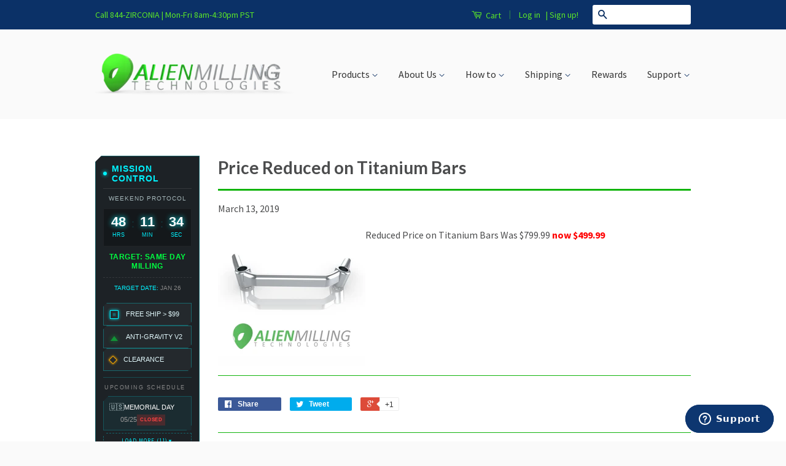

--- FILE ---
content_type: text/html; charset=utf-8
request_url: https://www.alienmilling.com/blogs/news/price-reduced-on-titanium-bars
body_size: 37472
content:
<!doctype html>
<html lang="en">
<!--[if lt IE 7]><html class="no-js lt-ie9 lt-ie8 lt-ie7" lang="en"> <![endif]-->
<!--[if IE 7]><html class="no-js lt-ie9 lt-ie8" lang="en"> <![endif]-->
<!--[if IE 8]><html class="no-js lt-ie9" lang="en"> <![endif]-->
<!--[if IE 9 ]><html class="ie9 no-js"> <![endif]-->
<!--[if (gt IE 9)|!(IE)]><!--> <html class="no-js"> <!--<![endif]-->
<head>
  <!-- Start of alienmilling Zendesk Widget script -->
<script id="ze-snippet" src="https://static.zdassets.com/ekr/snippet.js?key=74d7f89d-8568-408b-acab-65dfce1feb33"> </script>
<!-- End of alienmilling Zendesk Widget script -->
 <!-- Saro 7-23-25  <link href="https://cdn.bootcss.com/balloon-css/0.5.0/balloon.min.css" rel="stylesheet">-->
<!--  <link href="https://alienaidesigns.com/assets/magnify/css/jquery.magnify.css" rel="stylesheet">-->
  <!-- Comment on 4-18-25 because site is slow <link href="https://alienaidesigns.com/assets/magnify/css/snack.css" rel="stylesheet">-->
 <!-- Comment on 4-18-25 because site is slow  <link href="https://alienaidesigns.com/assets/magnify/css/snack-helper.css" rel="stylesheet">-->
<!-- Comment on 4-18-25 because site is slow  <link href="https://alienaidesigns.com/assets/magnify/css/docs.css" rel="stylesheet">-->
  <link rel="stylesheet" href="https://cdnjs.cloudflare.com/ajax/libs/font-awesome/6.5.1/css/all.min.css">

  
  <meta name="google" value="notranslate">
  <meta name="google-site-verification" content="Zf8Pk2khu5KsWlzdH59SkgDBhgMN4CXK4F_J8NVmG8A" />
  <meta name="google-site-verification" content="XaGW7EM3Zg4qYPaAhdZJEq340ZDaOOdhKTDJaAzCeIo" />
  <meta name="msvalidate.01" content="319630E5A2D8B332C026C4587350F13F" />
  <meta name="google-site-verification" content="XaGW7EM3Zg4qYPaAhdZJEq340ZDaOOdhKTDJaAzCeIo" />
  <meta name="google-site-verification" content="XaGW7EM3Zg4qYPaAhdZJEq340ZDaOOdhKTDJaAzCeIo" />
  <meta name="google-site-verification" content="XaGW7EM3Zg4qYPaAhdZJEq340ZDaOOdhKTDJaAzCeIo" />
  <meta name="google-site-verification" content="egyoI8w5pt-s_JXQ4-o-kTXuMBCdtl31O9dDCdwjwBE" />
<script type="text/javascript">
/* <![CDATA[ */
var google_conversion_id = 945093738;
var google_custom_params = window.google_tag_params;
var google_remarketing_only = true;
/* ]]> */
</script>
<script type="text/javascript" src="//www.googleadservices.com/pagead/conversion.js">
</script>
<noscript>
<div style="display:inline;">
<img height="1" width="1" style="border-style:none;" alt="" src="//googleads.g.doubleclick.net/pagead/viewthroughconversion/945093738/?value=0&amp;guid=ON&amp;script=0"/>
</div>
</noscript>  
  <!-- Facebook Pixel Code 
<script>
!function(f,b,e,v,n,t,s){if(f.fbq)return;n=f.fbq=function(){n.callMethod?
n.callMethod.apply(n,arguments):n.queue.push(arguments)};if(!f._fbq)f._fbq=n;
n.push=n;n.loaded=!0;n.version='2.0';n.queue=[];t=b.createElement(e);t.async=!0;
t.src=v;s=b.getElementsByTagName(e)[0];s.parentNode.insertBefore(t,s)}(window,
document,'script','//connect.facebook.net/en_US/fbevents.js');

fbq('init', '180425715666510');
fbq('track', "PageView");</script>
<noscript><img height="1" width="1" style="display:none"
src="https://www.facebook.com/tr?id=180425715666510&ev=PageView&noscript=1"
/></noscript>
  
End Facebook Pixel Code -->
  
<!-- Meta Pixel Code 
<script>
!function(f,b,e,v,n,t,s)
{if(f.fbq)return;n=f.fbq=function(){n.callMethod?
n.callMethod.apply(n,arguments):n.queue.push(arguments)};
if(!f._fbq)f._fbq=n;n.push=n;n.loaded=!0;n.version='2.0';
n.queue=[];t=b.createElement(e);t.async=!0;
t.src=v;s=b.getElementsByTagName(e)[0];
s.parentNode.insertBefore(t,s)}(window, document,'script',
'https://connect.facebook.net/en_US/fbevents.js');
fbq('init', '677865961881573');
fbq('track', 'PageView');
</script>
<noscript><img height="1" width="1" style="display:none"
src="https://www.facebook.com/tr?id=677865961881573&ev=PageView&noscript=1"
/></noscript>
 End Meta Pixel Code -->


  <!-- Basic page needs ================================================== -->
  <meta charset="utf-8">
  <meta http-equiv="X-UA-Compatible" content="IE=edge,chrome=1">

  
 <link rel="shortcut icon" href="//www.alienmilling.com/cdn/shop/t/31/assets/favicon_small.png?v=59919776536507667631644446368" type="image/png" />
  

  <!-- Title and description ================================================== -->
  <title>
  Price Reduced on Titanium Bars &ndash; Alien Milling Technologies
  </title>

  
  <meta name="description" content="Reduced Price on Titanium Bars  Was $799.99 now $499.99  ">
  

  <!-- Product meta ================================================== -->
  





















  <meta property="og:type" content="article">
  <meta property="og:title" content="Price Reduced on Titanium Bars">
  
  
    
    
    
  <meta property="og:image" content="http://cdn.shopify.com/s/files/1/0935/7892/files/bar_2_medium.jpg?v=1552505735">
  <meta property="og:image:secure_url" content="https://cdn.shopify.com/s/files/1/0935/7892/files/bar_2_medium.jpg?v=1552505735">
    
  


  <meta property="og:description" content="Reduced Price on Titanium Bars  Was $799.99 now $499.99  ">

  <meta property="og:url" content="https://www.alienmilling.com/blogs/news/price-reduced-on-titanium-bars">
  <meta property="og:site_name" content="Alien Milling Technologies">

  

<meta name="twitter:card" content="summary">


  <meta name="twitter:site" content="@alienmilling">


  <meta name="twitter:title" content="Price Reduced on Titanium Bars">
  <meta name="twitter:description" content="

Reduced Price on Titanium Bars
 Was $799.99 now $499.99

 


">
  
  
    
    
    
  <meta property="twitter:image" content="https://cdn.shopify.com/s/files/1/0935/7892/files/bar_2_medium.jpg?v=1552505735">
    
  



  <!-- Helpers ================================================== -->
  <link rel="canonical" href="https://www.alienmilling.com/blogs/news/price-reduced-on-titanium-bars">
  <meta name="viewport" content="width=device-width,initial-scale=1">
  <meta name="theme-color" content="#0d3163">

  

  <!-- CSS ================================================== -->
  <link href="//www.alienmilling.com/cdn/shop/t/31/assets/timber.scss.css?v=205352871182475471696367521" rel="stylesheet" type="text/css" media="all" />
  <link href="//www.alienmilling.com/cdn/shop/t/31/assets/theme.scss.css?v=161844386665479291381627173822" rel="stylesheet" type="text/css" media="all" />
   <link href="//www.alienmilling.com/cdn/shop/t/31/assets/mrk.css?v=62171641894556243331690567364" rel="stylesheet" type="text/css" media="all" />
  

  
  
  
  <link href="//fonts.googleapis.com/css?family=Source+Sans+Pro:400,700" rel="stylesheet" type="text/css" media="all" />


  
    
    
    <link href="//fonts.googleapis.com/css?family=Lato:700" rel="stylesheet" type="text/css" media="all" />
  


  <style>
#alienvolumediscounts {
    font-family: "Trebuchet MS", Arial, Helvetica, sans-serif;
    border-collapse: collapse;
    width: 100%;
    font-size: 15px;
}

#alienvolumediscounts td, #alienvolumediscounts th {
    border: 1px solid #ddd;
    padding: 5px;
}

#alienvolumediscounts tr:nth-child(even){background-color: #f2f2f2;}

#alienvolumediscounts tr:hover {background-color: #ddd;}

#alienvolumediscounts th {
    padding-top: 5px;
    padding-bottom: 5px;
    text-align: left;
    background-color: #4CAF50;
    color: white;
}

#alienimagetable {
    font-family: "Trebuchet MS", Arial, Helvetica, sans-serif;
    border-collapse: collapse;
    width: 100%;
    font-size: 15px;
}

#alienimagetable td, #alienimagetable th {
    border: 1px solid #e6e6e6;
    padding: 5px;
}

#alienimagetable tr:nth-child(even){background-color: white;}
#alienimagetable tr:nth-child(even){background-color: #e6e6e6;}

#alienimagetable td:hover {background-color: #f2f2f2; border: 1px solid #e6e6e6; filter: brightness(105%);}


#alienimagetable th {
    padding-top: 5px;
    padding-bottom: 5px;
    text-align: left;
    background-color: #e6e6e6;
    color: e6e6e6;
  
  
}



</style>
<style>#aliencart {
    font-family: "Trebuchet MS", Arial, Helvetica, sans-serif;
    border-collapse: collapse;
    width: 90%;
    font-size: 12.5px;
  	text-align: right;
  
}

#aliencart td, #aliencart tr {
    border: 3px solid #ffffff;
    padding: 2px;
}
  

#aliencart tr:nth-child(odd){background-color: #fcfcfc;}



#aliencart tr:hover {background-color: #f8fff7;}


#aliencart th {
    padding-top: 5px;
    padding-bottom: 5px;
    text-align: right;
    background-color: #e6e6e6;
    color: e6e6e6;
  border: 0px;
  
  
}</style>
<style>
.alienbutton {
    background-color: #4CAF50; /* Green */
    border: none;
    color: white;
    padding: 16px 32px;
    text-align: center;
    text-decoration: none;
    display: inline-block;
    font-size: 16px;
    margin: 4px 2px;
    -webkit-transition-duration: 0.4s; /* Safari */
    transition-duration: 0.4s;
    cursor: pointer;
}

.alienbutton2 {
    background-color: white; 
    color: black; 
    border: 2px solid #008CBA;
}

.alienbutton2:hover {
    background-color: #008CBA;
    color: white;
}

</style>
<style>#aliennoborder {
    font-family: "Arial", Arial, Helvetica, sans-serif;
    border-collapse: collapse;
    width: 100%;
    font-size: 16px;
  
}

#aliennoborder td, #aliennoborder tr {
    border: 0px solid #FAFAFA;
    padding: 2px;
  
}

#aliennoborder th {
    padding-top: 5px;
    padding-bottom: 5px;
    text-align: left;
    background-color: #e6e6e6;
    color: e6e6e6;
  
  
}</style>

<style>#sinter {
    font-family: "Lato", Arial, Helvetica, sans-serif;
    border-collapse: collapse;
    width: 100%;
    font-size: 16px;
    
  
}

#sinter td, #sinter tr {
    border: 0px solid #FAFAFA;
    padding: 2px;
  
}

#sinter th {
    padding-top: 5px;
    padding-bottom: 5px;
    text-align: left;
     background-image: linear-gradient(#912008, #D62E0A);
    color: e6e6e6;

}


</style>
<style>#alienaccount {
    font-family: "Trebuchet MS", Arial, Helvetica, sans-serif;
    border-collapse: collapse;
    width: 100%;
    font-size: 12.5px;
  
}

#alienaccount td, #alienaccount tr {
    border: 0px solid #FAFAFA;
    padding: 2px;
  
}

#alienaccount tr:nth-child(odd){background-color: #F3F3F3;}



#alienaccount tr:hover {background-color: #F6FCFF;}


#alienaccount th {
    padding-top: 5px;
    padding-bottom: 5px;
    text-align: left;
    background-color: #e6e6e6;
    color: e6e6e6;
  border: 0px;
  
}
  
  </style>

<style>
#contact-aliens 
{
	font-family: "Lucida Grande", "Lucida Sans Unicode", "Lucida Sans", "DejaVu Sans", Verdana, sans-serif;
	text-align: center;
}
  </style>

<style>
#dropship {
    font-family: "Gotham", "Helvetica Neue", "Helvetica", "Arial", "sans-serif";
    border-collapse: collapse;
    width: 100%;
    font-size: 15px;
}

#dropship td, #dropship th {
    border: 0px solid #e6e6e6;
    padding: 5px;
}

#dropship tr:nth-child(even){background-color: white;}


#dropship td:hover {filter: brightness(105%);}


#dropship th {
    padding-top: 5px;
    padding-bottom: 5px;
    text-align: left;
    background-color: #e6e6e6;
    color: e6e6e6;
  
  
}</style>

  <!-- Header hook for plugins ================================================== -->
  <!-- "snippets/buddha-megamenu-before.liquid" was not rendered, the associated app was uninstalled -->
  <!-- "snippets/buddha-megamenu.liquid" was not rendered, the associated app was uninstalled -->
  <script>window.performance && window.performance.mark && window.performance.mark('shopify.content_for_header.start');</script><meta name="google-site-verification" content="XaGW7EM3Zg4qYPaAhdZJEq340ZDaOOdhKTDJaAzCeIo">
<meta id="shopify-digital-wallet" name="shopify-digital-wallet" content="/9357892/digital_wallets/dialog">
<meta name="shopify-checkout-api-token" content="b1fe76260a1f8ae753aaf432fe07002f">
<meta id="in-context-paypal-metadata" data-shop-id="9357892" data-venmo-supported="false" data-environment="production" data-locale="en_US" data-paypal-v4="true" data-currency="USD">
<link rel="alternate" type="application/atom+xml" title="Feed" href="/blogs/news.atom" />
<link rel="alternate" hreflang="x-default" href="https://www.alienmilling.com/blogs/news/price-reduced-on-titanium-bars">
<link rel="alternate" hreflang="en-AE" href="https://ae.alienmilling.com/blogs/news/price-reduced-on-titanium-bars">
<link rel="alternate" hreflang="en-AL" href="https://al.alienmilling.com/blogs/news/price-reduced-on-titanium-bars">
<link rel="alternate" hreflang="en-AM" href="https://am.alienmilling.com/blogs/news/price-reduced-on-titanium-bars">
<link rel="alternate" hreflang="en-AR" href="https://ar.alienmilling.com/blogs/news/price-reduced-on-titanium-bars">
<link rel="alternate" hreflang="en-CA" href="https://ca.alienmilling.com/blogs/news/price-reduced-on-titanium-bars">
<link rel="alternate" hreflang="en-IT" href="https://eu.alienmilling.com/blogs/news/price-reduced-on-titanium-bars">
<link rel="alternate" hreflang="en-GT" href="https://www.alienmilling.com/en-gt/blogs/news/price-reduced-on-titanium-bars">
<link rel="alternate" hreflang="en-US" href="https://www.alienmilling.com/blogs/news/price-reduced-on-titanium-bars">
<script async="async" src="/checkouts/internal/preloads.js?locale=en-US"></script>
<link rel="preconnect" href="https://shop.app" crossorigin="anonymous">
<script async="async" src="https://shop.app/checkouts/internal/preloads.js?locale=en-US&shop_id=9357892" crossorigin="anonymous"></script>
<script id="apple-pay-shop-capabilities" type="application/json">{"shopId":9357892,"countryCode":"US","currencyCode":"USD","merchantCapabilities":["supports3DS"],"merchantId":"gid:\/\/shopify\/Shop\/9357892","merchantName":"Alien Milling Technologies","requiredBillingContactFields":["postalAddress","email","phone"],"requiredShippingContactFields":["postalAddress","email","phone"],"shippingType":"shipping","supportedNetworks":["visa","masterCard","amex","discover","elo","jcb"],"total":{"type":"pending","label":"Alien Milling Technologies","amount":"1.00"},"shopifyPaymentsEnabled":true,"supportsSubscriptions":true}</script>
<script id="shopify-features" type="application/json">{"accessToken":"b1fe76260a1f8ae753aaf432fe07002f","betas":["rich-media-storefront-analytics"],"domain":"www.alienmilling.com","predictiveSearch":true,"shopId":9357892,"locale":"en"}</script>
<script>var Shopify = Shopify || {};
Shopify.shop = "solid-zirconia-kings.myshopify.com";
Shopify.locale = "en";
Shopify.currency = {"active":"USD","rate":"1.0"};
Shopify.country = "US";
Shopify.theme = {"name":"Live as of Jan 4 2022","id":125391995079,"schema_name":null,"schema_version":null,"theme_store_id":null,"role":"main"};
Shopify.theme.handle = "null";
Shopify.theme.style = {"id":null,"handle":null};
Shopify.cdnHost = "www.alienmilling.com/cdn";
Shopify.routes = Shopify.routes || {};
Shopify.routes.root = "/";</script>
<script type="module">!function(o){(o.Shopify=o.Shopify||{}).modules=!0}(window);</script>
<script>!function(o){function n(){var o=[];function n(){o.push(Array.prototype.slice.apply(arguments))}return n.q=o,n}var t=o.Shopify=o.Shopify||{};t.loadFeatures=n(),t.autoloadFeatures=n()}(window);</script>
<script>
  window.ShopifyPay = window.ShopifyPay || {};
  window.ShopifyPay.apiHost = "shop.app\/pay";
  window.ShopifyPay.redirectState = null;
</script>
<script id="shop-js-analytics" type="application/json">{"pageType":"article"}</script>
<script defer="defer" async type="module" src="//www.alienmilling.com/cdn/shopifycloud/shop-js/modules/v2/client.init-shop-cart-sync_BT-GjEfc.en.esm.js"></script>
<script defer="defer" async type="module" src="//www.alienmilling.com/cdn/shopifycloud/shop-js/modules/v2/chunk.common_D58fp_Oc.esm.js"></script>
<script defer="defer" async type="module" src="//www.alienmilling.com/cdn/shopifycloud/shop-js/modules/v2/chunk.modal_xMitdFEc.esm.js"></script>
<script type="module">
  await import("//www.alienmilling.com/cdn/shopifycloud/shop-js/modules/v2/client.init-shop-cart-sync_BT-GjEfc.en.esm.js");
await import("//www.alienmilling.com/cdn/shopifycloud/shop-js/modules/v2/chunk.common_D58fp_Oc.esm.js");
await import("//www.alienmilling.com/cdn/shopifycloud/shop-js/modules/v2/chunk.modal_xMitdFEc.esm.js");

  window.Shopify.SignInWithShop?.initShopCartSync?.({"fedCMEnabled":true,"windoidEnabled":true});

</script>
<script>
  window.Shopify = window.Shopify || {};
  if (!window.Shopify.featureAssets) window.Shopify.featureAssets = {};
  window.Shopify.featureAssets['shop-js'] = {"shop-cart-sync":["modules/v2/client.shop-cart-sync_DZOKe7Ll.en.esm.js","modules/v2/chunk.common_D58fp_Oc.esm.js","modules/v2/chunk.modal_xMitdFEc.esm.js"],"init-fed-cm":["modules/v2/client.init-fed-cm_B6oLuCjv.en.esm.js","modules/v2/chunk.common_D58fp_Oc.esm.js","modules/v2/chunk.modal_xMitdFEc.esm.js"],"shop-cash-offers":["modules/v2/client.shop-cash-offers_D2sdYoxE.en.esm.js","modules/v2/chunk.common_D58fp_Oc.esm.js","modules/v2/chunk.modal_xMitdFEc.esm.js"],"shop-login-button":["modules/v2/client.shop-login-button_QeVjl5Y3.en.esm.js","modules/v2/chunk.common_D58fp_Oc.esm.js","modules/v2/chunk.modal_xMitdFEc.esm.js"],"pay-button":["modules/v2/client.pay-button_DXTOsIq6.en.esm.js","modules/v2/chunk.common_D58fp_Oc.esm.js","modules/v2/chunk.modal_xMitdFEc.esm.js"],"shop-button":["modules/v2/client.shop-button_DQZHx9pm.en.esm.js","modules/v2/chunk.common_D58fp_Oc.esm.js","modules/v2/chunk.modal_xMitdFEc.esm.js"],"avatar":["modules/v2/client.avatar_BTnouDA3.en.esm.js"],"init-windoid":["modules/v2/client.init-windoid_CR1B-cfM.en.esm.js","modules/v2/chunk.common_D58fp_Oc.esm.js","modules/v2/chunk.modal_xMitdFEc.esm.js"],"init-shop-for-new-customer-accounts":["modules/v2/client.init-shop-for-new-customer-accounts_C_vY_xzh.en.esm.js","modules/v2/client.shop-login-button_QeVjl5Y3.en.esm.js","modules/v2/chunk.common_D58fp_Oc.esm.js","modules/v2/chunk.modal_xMitdFEc.esm.js"],"init-shop-email-lookup-coordinator":["modules/v2/client.init-shop-email-lookup-coordinator_BI7n9ZSv.en.esm.js","modules/v2/chunk.common_D58fp_Oc.esm.js","modules/v2/chunk.modal_xMitdFEc.esm.js"],"init-shop-cart-sync":["modules/v2/client.init-shop-cart-sync_BT-GjEfc.en.esm.js","modules/v2/chunk.common_D58fp_Oc.esm.js","modules/v2/chunk.modal_xMitdFEc.esm.js"],"shop-toast-manager":["modules/v2/client.shop-toast-manager_DiYdP3xc.en.esm.js","modules/v2/chunk.common_D58fp_Oc.esm.js","modules/v2/chunk.modal_xMitdFEc.esm.js"],"init-customer-accounts":["modules/v2/client.init-customer-accounts_D9ZNqS-Q.en.esm.js","modules/v2/client.shop-login-button_QeVjl5Y3.en.esm.js","modules/v2/chunk.common_D58fp_Oc.esm.js","modules/v2/chunk.modal_xMitdFEc.esm.js"],"init-customer-accounts-sign-up":["modules/v2/client.init-customer-accounts-sign-up_iGw4briv.en.esm.js","modules/v2/client.shop-login-button_QeVjl5Y3.en.esm.js","modules/v2/chunk.common_D58fp_Oc.esm.js","modules/v2/chunk.modal_xMitdFEc.esm.js"],"shop-follow-button":["modules/v2/client.shop-follow-button_CqMgW2wH.en.esm.js","modules/v2/chunk.common_D58fp_Oc.esm.js","modules/v2/chunk.modal_xMitdFEc.esm.js"],"checkout-modal":["modules/v2/client.checkout-modal_xHeaAweL.en.esm.js","modules/v2/chunk.common_D58fp_Oc.esm.js","modules/v2/chunk.modal_xMitdFEc.esm.js"],"shop-login":["modules/v2/client.shop-login_D91U-Q7h.en.esm.js","modules/v2/chunk.common_D58fp_Oc.esm.js","modules/v2/chunk.modal_xMitdFEc.esm.js"],"lead-capture":["modules/v2/client.lead-capture_BJmE1dJe.en.esm.js","modules/v2/chunk.common_D58fp_Oc.esm.js","modules/v2/chunk.modal_xMitdFEc.esm.js"],"payment-terms":["modules/v2/client.payment-terms_Ci9AEqFq.en.esm.js","modules/v2/chunk.common_D58fp_Oc.esm.js","modules/v2/chunk.modal_xMitdFEc.esm.js"]};
</script>
<script>(function() {
  var isLoaded = false;
  function asyncLoad() {
    if (isLoaded) return;
    isLoaded = true;
    var urls = ["https:\/\/motivate.shopapps.site\/motivator.php?shop=solid-zirconia-kings.myshopify.com","https:\/\/inffuse.eventscalendar.co\/plugins\/shopify\/loader.js?app=calendar\u0026shop=solid-zirconia-kings.myshopify.com\u0026shop=solid-zirconia-kings.myshopify.com","https:\/\/cdn1.stamped.io\/files\/widget.min.js?shop=solid-zirconia-kings.myshopify.com","\/\/open-signin.okasconcepts.com\/js\/resource.js?shop=solid-zirconia-kings.myshopify.com","https:\/\/assets.getuploadkit.com\/assets\/uploadkit-client.js?shop=solid-zirconia-kings.myshopify.com","https:\/\/chimpstatic.com\/mcjs-connected\/js\/users\/9945018f3b69548f0910d5ac6\/ded6e3ed852c959029aefc9fd.js?shop=solid-zirconia-kings.myshopify.com","https:\/\/sapp.multivariants.com\/gate\/out\/sys\/js\/init.js?shop=solid-zirconia-kings.myshopify.com"];
    for (var i = 0; i < urls.length; i++) {
      var s = document.createElement('script');
      s.type = 'text/javascript';
      s.async = true;
      s.src = urls[i];
      var x = document.getElementsByTagName('script')[0];
      x.parentNode.insertBefore(s, x);
    }
  };
  if(window.attachEvent) {
    window.attachEvent('onload', asyncLoad);
  } else {
    window.addEventListener('load', asyncLoad, false);
  }
})();</script>
<script id="__st">var __st={"a":9357892,"offset":-28800,"reqid":"379281f3-0383-44ab-bc78-bf61c93bb968-1769291299","pageurl":"www.alienmilling.com\/blogs\/news\/price-reduced-on-titanium-bars","s":"articles-13827997719","u":"4e3e1c58780f","p":"article","rtyp":"article","rid":13827997719};</script>
<script>window.ShopifyPaypalV4VisibilityTracking = true;</script>
<script id="captcha-bootstrap">!function(){'use strict';const t='contact',e='account',n='new_comment',o=[[t,t],['blogs',n],['comments',n],[t,'customer']],c=[[e,'customer_login'],[e,'guest_login'],[e,'recover_customer_password'],[e,'create_customer']],r=t=>t.map((([t,e])=>`form[action*='/${t}']:not([data-nocaptcha='true']) input[name='form_type'][value='${e}']`)).join(','),a=t=>()=>t?[...document.querySelectorAll(t)].map((t=>t.form)):[];function s(){const t=[...o],e=r(t);return a(e)}const i='password',u='form_key',d=['recaptcha-v3-token','g-recaptcha-response','h-captcha-response',i],f=()=>{try{return window.sessionStorage}catch{return}},m='__shopify_v',_=t=>t.elements[u];function p(t,e,n=!1){try{const o=window.sessionStorage,c=JSON.parse(o.getItem(e)),{data:r}=function(t){const{data:e,action:n}=t;return t[m]||n?{data:e,action:n}:{data:t,action:n}}(c);for(const[e,n]of Object.entries(r))t.elements[e]&&(t.elements[e].value=n);n&&o.removeItem(e)}catch(o){console.error('form repopulation failed',{error:o})}}const l='form_type',E='cptcha';function T(t){t.dataset[E]=!0}const w=window,h=w.document,L='Shopify',v='ce_forms',y='captcha';let A=!1;((t,e)=>{const n=(g='f06e6c50-85a8-45c8-87d0-21a2b65856fe',I='https://cdn.shopify.com/shopifycloud/storefront-forms-hcaptcha/ce_storefront_forms_captcha_hcaptcha.v1.5.2.iife.js',D={infoText:'Protected by hCaptcha',privacyText:'Privacy',termsText:'Terms'},(t,e,n)=>{const o=w[L][v],c=o.bindForm;if(c)return c(t,g,e,D).then(n);var r;o.q.push([[t,g,e,D],n]),r=I,A||(h.body.append(Object.assign(h.createElement('script'),{id:'captcha-provider',async:!0,src:r})),A=!0)});var g,I,D;w[L]=w[L]||{},w[L][v]=w[L][v]||{},w[L][v].q=[],w[L][y]=w[L][y]||{},w[L][y].protect=function(t,e){n(t,void 0,e),T(t)},Object.freeze(w[L][y]),function(t,e,n,w,h,L){const[v,y,A,g]=function(t,e,n){const i=e?o:[],u=t?c:[],d=[...i,...u],f=r(d),m=r(i),_=r(d.filter((([t,e])=>n.includes(e))));return[a(f),a(m),a(_),s()]}(w,h,L),I=t=>{const e=t.target;return e instanceof HTMLFormElement?e:e&&e.form},D=t=>v().includes(t);t.addEventListener('submit',(t=>{const e=I(t);if(!e)return;const n=D(e)&&!e.dataset.hcaptchaBound&&!e.dataset.recaptchaBound,o=_(e),c=g().includes(e)&&(!o||!o.value);(n||c)&&t.preventDefault(),c&&!n&&(function(t){try{if(!f())return;!function(t){const e=f();if(!e)return;const n=_(t);if(!n)return;const o=n.value;o&&e.removeItem(o)}(t);const e=Array.from(Array(32),(()=>Math.random().toString(36)[2])).join('');!function(t,e){_(t)||t.append(Object.assign(document.createElement('input'),{type:'hidden',name:u})),t.elements[u].value=e}(t,e),function(t,e){const n=f();if(!n)return;const o=[...t.querySelectorAll(`input[type='${i}']`)].map((({name:t})=>t)),c=[...d,...o],r={};for(const[a,s]of new FormData(t).entries())c.includes(a)||(r[a]=s);n.setItem(e,JSON.stringify({[m]:1,action:t.action,data:r}))}(t,e)}catch(e){console.error('failed to persist form',e)}}(e),e.submit())}));const S=(t,e)=>{t&&!t.dataset[E]&&(n(t,e.some((e=>e===t))),T(t))};for(const o of['focusin','change'])t.addEventListener(o,(t=>{const e=I(t);D(e)&&S(e,y())}));const B=e.get('form_key'),M=e.get(l),P=B&&M;t.addEventListener('DOMContentLoaded',(()=>{const t=y();if(P)for(const e of t)e.elements[l].value===M&&p(e,B);[...new Set([...A(),...v().filter((t=>'true'===t.dataset.shopifyCaptcha))])].forEach((e=>S(e,t)))}))}(h,new URLSearchParams(w.location.search),n,t,e,['guest_login'])})(!0,!0)}();</script>
<script integrity="sha256-4kQ18oKyAcykRKYeNunJcIwy7WH5gtpwJnB7kiuLZ1E=" data-source-attribution="shopify.loadfeatures" defer="defer" src="//www.alienmilling.com/cdn/shopifycloud/storefront/assets/storefront/load_feature-a0a9edcb.js" crossorigin="anonymous"></script>
<script crossorigin="anonymous" defer="defer" src="//www.alienmilling.com/cdn/shopifycloud/storefront/assets/shopify_pay/storefront-65b4c6d7.js?v=20250812"></script>
<script data-source-attribution="shopify.dynamic_checkout.dynamic.init">var Shopify=Shopify||{};Shopify.PaymentButton=Shopify.PaymentButton||{isStorefrontPortableWallets:!0,init:function(){window.Shopify.PaymentButton.init=function(){};var t=document.createElement("script");t.src="https://www.alienmilling.com/cdn/shopifycloud/portable-wallets/latest/portable-wallets.en.js",t.type="module",document.head.appendChild(t)}};
</script>
<script data-source-attribution="shopify.dynamic_checkout.buyer_consent">
  function portableWalletsHideBuyerConsent(e){var t=document.getElementById("shopify-buyer-consent"),n=document.getElementById("shopify-subscription-policy-button");t&&n&&(t.classList.add("hidden"),t.setAttribute("aria-hidden","true"),n.removeEventListener("click",e))}function portableWalletsShowBuyerConsent(e){var t=document.getElementById("shopify-buyer-consent"),n=document.getElementById("shopify-subscription-policy-button");t&&n&&(t.classList.remove("hidden"),t.removeAttribute("aria-hidden"),n.addEventListener("click",e))}window.Shopify?.PaymentButton&&(window.Shopify.PaymentButton.hideBuyerConsent=portableWalletsHideBuyerConsent,window.Shopify.PaymentButton.showBuyerConsent=portableWalletsShowBuyerConsent);
</script>
<script data-source-attribution="shopify.dynamic_checkout.cart.bootstrap">document.addEventListener("DOMContentLoaded",(function(){function t(){return document.querySelector("shopify-accelerated-checkout-cart, shopify-accelerated-checkout")}if(t())Shopify.PaymentButton.init();else{new MutationObserver((function(e,n){t()&&(Shopify.PaymentButton.init(),n.disconnect())})).observe(document.body,{childList:!0,subtree:!0})}}));
</script>
<script id='scb4127' type='text/javascript' async='' src='https://www.alienmilling.com/cdn/shopifycloud/privacy-banner/storefront-banner.js'></script><link id="shopify-accelerated-checkout-styles" rel="stylesheet" media="screen" href="https://www.alienmilling.com/cdn/shopifycloud/portable-wallets/latest/accelerated-checkout-backwards-compat.css" crossorigin="anonymous">
<style id="shopify-accelerated-checkout-cart">
        #shopify-buyer-consent {
  margin-top: 1em;
  display: inline-block;
  width: 100%;
}

#shopify-buyer-consent.hidden {
  display: none;
}

#shopify-subscription-policy-button {
  background: none;
  border: none;
  padding: 0;
  text-decoration: underline;
  font-size: inherit;
  cursor: pointer;
}

#shopify-subscription-policy-button::before {
  box-shadow: none;
}

      </style>

<script>window.performance && window.performance.mark && window.performance.mark('shopify.content_for_header.end');</script>

<script>
    window.BOLD = window.BOLD || {};
    window.BOLD.options = {settings: {v1_variant_mode : true, hybrid_fix_auto_insert_inputs: true}};
</script>
<script>window.BOLD = window.BOLD || {};
    window.BOLD.common = window.BOLD.common || {};
    window.BOLD.common.Shopify = window.BOLD.common.Shopify || {};
    window.BOLD.common.Shopify.shop = {
      domain: 'www.alienmilling.com',
      permanent_domain: 'solid-zirconia-kings.myshopify.com',
      url: 'https://www.alienmilling.com',
      secure_url: 'https://www.alienmilling.com',
      money_format: "$ {{amount}}",
      currency: "USD"
    };
    window.BOLD.common.Shopify.customer = {
      id: null,
      tags: null,
    };
    window.BOLD.common.Shopify.cart = {"note":null,"attributes":{},"original_total_price":0,"total_price":0,"total_discount":0,"total_weight":0.0,"item_count":0,"items":[],"requires_shipping":false,"currency":"USD","items_subtotal_price":0,"cart_level_discount_applications":[],"checkout_charge_amount":0};
    window.BOLD.common.template = 'article';window.BOLD.common.Shopify.formatMoney = function(money, format) {
        function n(t, e) {
            return "undefined" == typeof t ? e : t
        }
        function r(t, e, r, i) {
            if (e = n(e, 2),
                r = n(r, ","),
                i = n(i, "."),
            isNaN(t) || null == t)
                return 0;
            t = (t / 100).toFixed(e);
            var o = t.split(".")
                , a = o[0].replace(/(\d)(?=(\d\d\d)+(?!\d))/g, "$1" + r)
                , s = o[1] ? i + o[1] : "";
            return a + s
        }
        "string" == typeof money && (money = money.replace(".", ""));
        var i = ""
            , o = /\{\{\s*(\w+)\s*\}\}/
            , a = format || window.BOLD.common.Shopify.shop.money_format || window.Shopify.money_format || "$ {{ amount }}";
        switch (a.match(o)[1]) {
            case "amount":
                i = r(money, 2, ",", ".");
                break;
            case "amount_no_decimals":
                i = r(money, 0, ",", ".");
                break;
            case "amount_with_comma_separator":
                i = r(money, 2, ".", ",");
                break;
            case "amount_no_decimals_with_comma_separator":
                i = r(money, 0, ".", ",");
                break;
            case "amount_with_space_separator":
                i = r(money, 2, " ", ",");
                break;
            case "amount_no_decimals_with_space_separator":
                i = r(money, 0, " ", ",");
                break;
            case "amount_with_apostrophe_separator":
                i = r(money, 2, "'", ".");
                break;
        }
        return a.replace(o, i);
    };
    window.BOLD.common.Shopify.saveProduct = function (handle, product) {
      if (typeof handle === 'string' && typeof window.BOLD.common.Shopify.products[handle] === 'undefined') {
        if (typeof product === 'number') {
          window.BOLD.common.Shopify.handles[product] = handle;
          product = { id: product };
        }
        window.BOLD.common.Shopify.products[handle] = product;
      }
    };
    window.BOLD.common.Shopify.saveVariant = function (variant_id, variant) {
      if (typeof variant_id === 'number' && typeof window.BOLD.common.Shopify.variants[variant_id] === 'undefined') {
        window.BOLD.common.Shopify.variants[variant_id] = variant;
      }
    };window.BOLD.common.Shopify.products = window.BOLD.common.Shopify.products || {};
    window.BOLD.common.Shopify.variants = window.BOLD.common.Shopify.variants || {};
    window.BOLD.common.Shopify.handles = window.BOLD.common.Shopify.handles || {};window.BOLD.common.Shopify.saveProduct(null, null);window.BOLD.apps_installed = {"Product Options":2,"Store Locator":1,"The Motivator":1} || {};window.BOLD.common.Shopify.metafields = window.BOLD.common.Shopify.metafields || {};window.BOLD.common.Shopify.metafields["bold_rp"] = {};window.BOLD.common.Shopify.metafields["bold_csp_defaults"] = {};window.BOLD.common.cacheParams = window.BOLD.common.cacheParams || {};
</script>

<script>
    window.BOLD.common.cacheParams.options = 1769191908;
</script>
<link href="//www.alienmilling.com/cdn/shop/t/31/assets/bold-options.css?v=5410027767308637631763785618" rel="stylesheet" type="text/css" media="all" />
<script src="https://options.shopapps.site/js/options.js" type="text/javascript"></script>



















<link href="//www.alienmilling.com/cdn/shop/t/31/assets/bold.css?v=37213684899208158061627079237" rel="stylesheet" type="text/css" media="all" />
  <script src="//www.alienmilling.com/cdn/shop/t/31/assets/bold-options-cart-balancer.js?v=182554075263370032411627079256" type="text/javascript"></script>

  

<!--[if lt IE 9]>
<script src="//cdnjs.cloudflare.com/ajax/libs/html5shiv/3.7.2/html5shiv.min.js" type="text/javascript"></script>
<script src="//www.alienmilling.com/cdn/shop/t/31/assets/respond.min.js?v=52248677837542619231627079245" type="text/javascript"></script>
<link href="//www.alienmilling.com/cdn/shop/t/31/assets/respond-proxy.html" id="respond-proxy" rel="respond-proxy" />
<link href="//www.alienmilling.com/search?q=595d79ab028fa2b54f91535aa6d10c96" id="respond-redirect" rel="respond-redirect" />
<script src="//www.alienmilling.com/search?q=595d79ab028fa2b54f91535aa6d10c96" type="text/javascript"></script>
<![endif]-->



  <script src="//ajax.googleapis.com/ajax/libs/jquery/1.11.0/jquery.min.js" type="text/javascript"></script>
  <script src="//www.alienmilling.com/cdn/shop/t/31/assets/modernizr.min.js?v=26620055551102246001627079251" type="text/javascript"></script>

  
  
  
  


<script>(function(w,d,t,r,u){var f,n,i;w[u]=w[u]||[],f=function(){var o={ti:"5117309"};o.q=w[u],w[u]=new UET(o),w[u].push("pageLoad")},n=d.createElement(t),n.src=r,n.async=1,n.onload=n.onreadystatechange=function(){var s=this.readyState;s&&s!=="loaded"&&s!=="complete"||(f(),n.onload=n.onreadystatechange=null)},i=d.getElementsByTagName(t)[0],i.parentNode.insertBefore(n,i)})(window,document,"script","//bat.bing.com/bat.js","uetq");</script><noscript><img src="//bat.bing.com/action/0?ti=5117309&Ver=2" height="0" width="0" style="display:none; visibility: hidden;" /></noscript>



  <script async type="text/javascript" data-api-key="" id="stamped-script-widget" src="https://cdn-stamped-io.azureedge.net/files/widget.min.js"></script>

 <!-- saro 7-23-25

  <link href="//www.alienmilling.com/cdn/shop/t/31/assets/automate-3dshape.css?v=9377109796338608511710187243" rel="stylesheet" type="text/css" media="all" />
  <link href="//www.alienmilling.com/cdn/shop/t/31/assets/automate-3shape-design.css?v=102311557984053281611709871823" rel="stylesheet" type="text/css" media="all" />-->


<!-- BEGIN app block: shopify://apps/pagefly-page-builder/blocks/app-embed/83e179f7-59a0-4589-8c66-c0dddf959200 -->

<!-- BEGIN app snippet: pagefly-cro-ab-testing-main -->







<script>
  ;(function () {
    const url = new URL(window.location)
    const viewParam = url.searchParams.get('view')
    if (viewParam && viewParam.includes('variant-pf-')) {
      url.searchParams.set('pf_v', viewParam)
      url.searchParams.delete('view')
      window.history.replaceState({}, '', url)
    }
  })()
</script>



<script type='module'>
  
  window.PAGEFLY_CRO = window.PAGEFLY_CRO || {}

  window.PAGEFLY_CRO['data_debug'] = {
    original_template_suffix: "",
    allow_ab_test: false,
    ab_test_start_time: 0,
    ab_test_end_time: 0,
    today_date_time: 1769291299000,
  }
  window.PAGEFLY_CRO['GA4'] = { enabled: false}
</script>

<!-- END app snippet -->








  <script src='https://cdn.shopify.com/extensions/019bb4f9-aed6-78a3-be91-e9d44663e6bf/pagefly-page-builder-215/assets/pagefly-helper.js' defer='defer'></script>

  <script src='https://cdn.shopify.com/extensions/019bb4f9-aed6-78a3-be91-e9d44663e6bf/pagefly-page-builder-215/assets/pagefly-general-helper.js' defer='defer'></script>

  <script src='https://cdn.shopify.com/extensions/019bb4f9-aed6-78a3-be91-e9d44663e6bf/pagefly-page-builder-215/assets/pagefly-snap-slider.js' defer='defer'></script>

  <script src='https://cdn.shopify.com/extensions/019bb4f9-aed6-78a3-be91-e9d44663e6bf/pagefly-page-builder-215/assets/pagefly-slideshow-v3.js' defer='defer'></script>

  <script src='https://cdn.shopify.com/extensions/019bb4f9-aed6-78a3-be91-e9d44663e6bf/pagefly-page-builder-215/assets/pagefly-slideshow-v4.js' defer='defer'></script>

  <script src='https://cdn.shopify.com/extensions/019bb4f9-aed6-78a3-be91-e9d44663e6bf/pagefly-page-builder-215/assets/pagefly-glider.js' defer='defer'></script>

  <script src='https://cdn.shopify.com/extensions/019bb4f9-aed6-78a3-be91-e9d44663e6bf/pagefly-page-builder-215/assets/pagefly-slideshow-v1-v2.js' defer='defer'></script>

  <script src='https://cdn.shopify.com/extensions/019bb4f9-aed6-78a3-be91-e9d44663e6bf/pagefly-page-builder-215/assets/pagefly-product-media.js' defer='defer'></script>

  <script src='https://cdn.shopify.com/extensions/019bb4f9-aed6-78a3-be91-e9d44663e6bf/pagefly-page-builder-215/assets/pagefly-product.js' defer='defer'></script>


<script id='pagefly-helper-data' type='application/json'>
  {
    "page_optimization": {
      "assets_prefetching": false
    },
    "elements_asset_mapper": {
      "Accordion": "https://cdn.shopify.com/extensions/019bb4f9-aed6-78a3-be91-e9d44663e6bf/pagefly-page-builder-215/assets/pagefly-accordion.js",
      "Accordion3": "https://cdn.shopify.com/extensions/019bb4f9-aed6-78a3-be91-e9d44663e6bf/pagefly-page-builder-215/assets/pagefly-accordion3.js",
      "CountDown": "https://cdn.shopify.com/extensions/019bb4f9-aed6-78a3-be91-e9d44663e6bf/pagefly-page-builder-215/assets/pagefly-countdown.js",
      "GMap1": "https://cdn.shopify.com/extensions/019bb4f9-aed6-78a3-be91-e9d44663e6bf/pagefly-page-builder-215/assets/pagefly-gmap.js",
      "GMap2": "https://cdn.shopify.com/extensions/019bb4f9-aed6-78a3-be91-e9d44663e6bf/pagefly-page-builder-215/assets/pagefly-gmap.js",
      "GMapBasicV2": "https://cdn.shopify.com/extensions/019bb4f9-aed6-78a3-be91-e9d44663e6bf/pagefly-page-builder-215/assets/pagefly-gmap.js",
      "GMapAdvancedV2": "https://cdn.shopify.com/extensions/019bb4f9-aed6-78a3-be91-e9d44663e6bf/pagefly-page-builder-215/assets/pagefly-gmap.js",
      "HTML.Video": "https://cdn.shopify.com/extensions/019bb4f9-aed6-78a3-be91-e9d44663e6bf/pagefly-page-builder-215/assets/pagefly-htmlvideo.js",
      "HTML.Video2": "https://cdn.shopify.com/extensions/019bb4f9-aed6-78a3-be91-e9d44663e6bf/pagefly-page-builder-215/assets/pagefly-htmlvideo2.js",
      "HTML.Video3": "https://cdn.shopify.com/extensions/019bb4f9-aed6-78a3-be91-e9d44663e6bf/pagefly-page-builder-215/assets/pagefly-htmlvideo2.js",
      "BackgroundVideo": "https://cdn.shopify.com/extensions/019bb4f9-aed6-78a3-be91-e9d44663e6bf/pagefly-page-builder-215/assets/pagefly-htmlvideo2.js",
      "Instagram": "https://cdn.shopify.com/extensions/019bb4f9-aed6-78a3-be91-e9d44663e6bf/pagefly-page-builder-215/assets/pagefly-instagram.js",
      "Instagram2": "https://cdn.shopify.com/extensions/019bb4f9-aed6-78a3-be91-e9d44663e6bf/pagefly-page-builder-215/assets/pagefly-instagram.js",
      "Insta3": "https://cdn.shopify.com/extensions/019bb4f9-aed6-78a3-be91-e9d44663e6bf/pagefly-page-builder-215/assets/pagefly-instagram3.js",
      "Tabs": "https://cdn.shopify.com/extensions/019bb4f9-aed6-78a3-be91-e9d44663e6bf/pagefly-page-builder-215/assets/pagefly-tab.js",
      "Tabs3": "https://cdn.shopify.com/extensions/019bb4f9-aed6-78a3-be91-e9d44663e6bf/pagefly-page-builder-215/assets/pagefly-tab3.js",
      "ProductBox": "https://cdn.shopify.com/extensions/019bb4f9-aed6-78a3-be91-e9d44663e6bf/pagefly-page-builder-215/assets/pagefly-cart.js",
      "FBPageBox2": "https://cdn.shopify.com/extensions/019bb4f9-aed6-78a3-be91-e9d44663e6bf/pagefly-page-builder-215/assets/pagefly-facebook.js",
      "FBLikeButton2": "https://cdn.shopify.com/extensions/019bb4f9-aed6-78a3-be91-e9d44663e6bf/pagefly-page-builder-215/assets/pagefly-facebook.js",
      "TwitterFeed2": "https://cdn.shopify.com/extensions/019bb4f9-aed6-78a3-be91-e9d44663e6bf/pagefly-page-builder-215/assets/pagefly-twitter.js",
      "Paragraph4": "https://cdn.shopify.com/extensions/019bb4f9-aed6-78a3-be91-e9d44663e6bf/pagefly-page-builder-215/assets/pagefly-paragraph4.js",

      "AliReviews": "https://cdn.shopify.com/extensions/019bb4f9-aed6-78a3-be91-e9d44663e6bf/pagefly-page-builder-215/assets/pagefly-3rd-elements.js",
      "BackInStock": "https://cdn.shopify.com/extensions/019bb4f9-aed6-78a3-be91-e9d44663e6bf/pagefly-page-builder-215/assets/pagefly-3rd-elements.js",
      "GloboBackInStock": "https://cdn.shopify.com/extensions/019bb4f9-aed6-78a3-be91-e9d44663e6bf/pagefly-page-builder-215/assets/pagefly-3rd-elements.js",
      "GrowaveWishlist": "https://cdn.shopify.com/extensions/019bb4f9-aed6-78a3-be91-e9d44663e6bf/pagefly-page-builder-215/assets/pagefly-3rd-elements.js",
      "InfiniteOptionsShopPad": "https://cdn.shopify.com/extensions/019bb4f9-aed6-78a3-be91-e9d44663e6bf/pagefly-page-builder-215/assets/pagefly-3rd-elements.js",
      "InkybayProductPersonalizer": "https://cdn.shopify.com/extensions/019bb4f9-aed6-78a3-be91-e9d44663e6bf/pagefly-page-builder-215/assets/pagefly-3rd-elements.js",
      "LimeSpot": "https://cdn.shopify.com/extensions/019bb4f9-aed6-78a3-be91-e9d44663e6bf/pagefly-page-builder-215/assets/pagefly-3rd-elements.js",
      "Loox": "https://cdn.shopify.com/extensions/019bb4f9-aed6-78a3-be91-e9d44663e6bf/pagefly-page-builder-215/assets/pagefly-3rd-elements.js",
      "Opinew": "https://cdn.shopify.com/extensions/019bb4f9-aed6-78a3-be91-e9d44663e6bf/pagefly-page-builder-215/assets/pagefly-3rd-elements.js",
      "Powr": "https://cdn.shopify.com/extensions/019bb4f9-aed6-78a3-be91-e9d44663e6bf/pagefly-page-builder-215/assets/pagefly-3rd-elements.js",
      "ProductReviews": "https://cdn.shopify.com/extensions/019bb4f9-aed6-78a3-be91-e9d44663e6bf/pagefly-page-builder-215/assets/pagefly-3rd-elements.js",
      "PushOwl": "https://cdn.shopify.com/extensions/019bb4f9-aed6-78a3-be91-e9d44663e6bf/pagefly-page-builder-215/assets/pagefly-3rd-elements.js",
      "ReCharge": "https://cdn.shopify.com/extensions/019bb4f9-aed6-78a3-be91-e9d44663e6bf/pagefly-page-builder-215/assets/pagefly-3rd-elements.js",
      "Rivyo": "https://cdn.shopify.com/extensions/019bb4f9-aed6-78a3-be91-e9d44663e6bf/pagefly-page-builder-215/assets/pagefly-3rd-elements.js",
      "TrackingMore": "https://cdn.shopify.com/extensions/019bb4f9-aed6-78a3-be91-e9d44663e6bf/pagefly-page-builder-215/assets/pagefly-3rd-elements.js",
      "Vitals": "https://cdn.shopify.com/extensions/019bb4f9-aed6-78a3-be91-e9d44663e6bf/pagefly-page-builder-215/assets/pagefly-3rd-elements.js",
      "Wiser": "https://cdn.shopify.com/extensions/019bb4f9-aed6-78a3-be91-e9d44663e6bf/pagefly-page-builder-215/assets/pagefly-3rd-elements.js"
    },
    "custom_elements_mapper": {
      "pf-click-action-element": "https://cdn.shopify.com/extensions/019bb4f9-aed6-78a3-be91-e9d44663e6bf/pagefly-page-builder-215/assets/pagefly-click-action-element.js",
      "pf-dialog-element": "https://cdn.shopify.com/extensions/019bb4f9-aed6-78a3-be91-e9d44663e6bf/pagefly-page-builder-215/assets/pagefly-dialog-element.js"
    }
  }
</script>


<!-- END app block --><script src="https://cdn.shopify.com/extensions/019bec76-bf04-75b3-9131-34827afe520d/smile-io-275/assets/smile-loader.js" type="text/javascript" defer="defer"></script>
<link href="https://monorail-edge.shopifysvc.com" rel="dns-prefetch">
<script>(function(){if ("sendBeacon" in navigator && "performance" in window) {try {var session_token_from_headers = performance.getEntriesByType('navigation')[0].serverTiming.find(x => x.name == '_s').description;} catch {var session_token_from_headers = undefined;}var session_cookie_matches = document.cookie.match(/_shopify_s=([^;]*)/);var session_token_from_cookie = session_cookie_matches && session_cookie_matches.length === 2 ? session_cookie_matches[1] : "";var session_token = session_token_from_headers || session_token_from_cookie || "";function handle_abandonment_event(e) {var entries = performance.getEntries().filter(function(entry) {return /monorail-edge.shopifysvc.com/.test(entry.name);});if (!window.abandonment_tracked && entries.length === 0) {window.abandonment_tracked = true;var currentMs = Date.now();var navigation_start = performance.timing.navigationStart;var payload = {shop_id: 9357892,url: window.location.href,navigation_start,duration: currentMs - navigation_start,session_token,page_type: "article"};window.navigator.sendBeacon("https://monorail-edge.shopifysvc.com/v1/produce", JSON.stringify({schema_id: "online_store_buyer_site_abandonment/1.1",payload: payload,metadata: {event_created_at_ms: currentMs,event_sent_at_ms: currentMs}}));}}window.addEventListener('pagehide', handle_abandonment_event);}}());</script>
<script id="web-pixels-manager-setup">(function e(e,d,r,n,o){if(void 0===o&&(o={}),!Boolean(null===(a=null===(i=window.Shopify)||void 0===i?void 0:i.analytics)||void 0===a?void 0:a.replayQueue)){var i,a;window.Shopify=window.Shopify||{};var t=window.Shopify;t.analytics=t.analytics||{};var s=t.analytics;s.replayQueue=[],s.publish=function(e,d,r){return s.replayQueue.push([e,d,r]),!0};try{self.performance.mark("wpm:start")}catch(e){}var l=function(){var e={modern:/Edge?\/(1{2}[4-9]|1[2-9]\d|[2-9]\d{2}|\d{4,})\.\d+(\.\d+|)|Firefox\/(1{2}[4-9]|1[2-9]\d|[2-9]\d{2}|\d{4,})\.\d+(\.\d+|)|Chrom(ium|e)\/(9{2}|\d{3,})\.\d+(\.\d+|)|(Maci|X1{2}).+ Version\/(15\.\d+|(1[6-9]|[2-9]\d|\d{3,})\.\d+)([,.]\d+|)( \(\w+\)|)( Mobile\/\w+|) Safari\/|Chrome.+OPR\/(9{2}|\d{3,})\.\d+\.\d+|(CPU[ +]OS|iPhone[ +]OS|CPU[ +]iPhone|CPU IPhone OS|CPU iPad OS)[ +]+(15[._]\d+|(1[6-9]|[2-9]\d|\d{3,})[._]\d+)([._]\d+|)|Android:?[ /-](13[3-9]|1[4-9]\d|[2-9]\d{2}|\d{4,})(\.\d+|)(\.\d+|)|Android.+Firefox\/(13[5-9]|1[4-9]\d|[2-9]\d{2}|\d{4,})\.\d+(\.\d+|)|Android.+Chrom(ium|e)\/(13[3-9]|1[4-9]\d|[2-9]\d{2}|\d{4,})\.\d+(\.\d+|)|SamsungBrowser\/([2-9]\d|\d{3,})\.\d+/,legacy:/Edge?\/(1[6-9]|[2-9]\d|\d{3,})\.\d+(\.\d+|)|Firefox\/(5[4-9]|[6-9]\d|\d{3,})\.\d+(\.\d+|)|Chrom(ium|e)\/(5[1-9]|[6-9]\d|\d{3,})\.\d+(\.\d+|)([\d.]+$|.*Safari\/(?![\d.]+ Edge\/[\d.]+$))|(Maci|X1{2}).+ Version\/(10\.\d+|(1[1-9]|[2-9]\d|\d{3,})\.\d+)([,.]\d+|)( \(\w+\)|)( Mobile\/\w+|) Safari\/|Chrome.+OPR\/(3[89]|[4-9]\d|\d{3,})\.\d+\.\d+|(CPU[ +]OS|iPhone[ +]OS|CPU[ +]iPhone|CPU IPhone OS|CPU iPad OS)[ +]+(10[._]\d+|(1[1-9]|[2-9]\d|\d{3,})[._]\d+)([._]\d+|)|Android:?[ /-](13[3-9]|1[4-9]\d|[2-9]\d{2}|\d{4,})(\.\d+|)(\.\d+|)|Mobile Safari.+OPR\/([89]\d|\d{3,})\.\d+\.\d+|Android.+Firefox\/(13[5-9]|1[4-9]\d|[2-9]\d{2}|\d{4,})\.\d+(\.\d+|)|Android.+Chrom(ium|e)\/(13[3-9]|1[4-9]\d|[2-9]\d{2}|\d{4,})\.\d+(\.\d+|)|Android.+(UC? ?Browser|UCWEB|U3)[ /]?(15\.([5-9]|\d{2,})|(1[6-9]|[2-9]\d|\d{3,})\.\d+)\.\d+|SamsungBrowser\/(5\.\d+|([6-9]|\d{2,})\.\d+)|Android.+MQ{2}Browser\/(14(\.(9|\d{2,})|)|(1[5-9]|[2-9]\d|\d{3,})(\.\d+|))(\.\d+|)|K[Aa][Ii]OS\/(3\.\d+|([4-9]|\d{2,})\.\d+)(\.\d+|)/},d=e.modern,r=e.legacy,n=navigator.userAgent;return n.match(d)?"modern":n.match(r)?"legacy":"unknown"}(),u="modern"===l?"modern":"legacy",c=(null!=n?n:{modern:"",legacy:""})[u],f=function(e){return[e.baseUrl,"/wpm","/b",e.hashVersion,"modern"===e.buildTarget?"m":"l",".js"].join("")}({baseUrl:d,hashVersion:r,buildTarget:u}),m=function(e){var d=e.version,r=e.bundleTarget,n=e.surface,o=e.pageUrl,i=e.monorailEndpoint;return{emit:function(e){var a=e.status,t=e.errorMsg,s=(new Date).getTime(),l=JSON.stringify({metadata:{event_sent_at_ms:s},events:[{schema_id:"web_pixels_manager_load/3.1",payload:{version:d,bundle_target:r,page_url:o,status:a,surface:n,error_msg:t},metadata:{event_created_at_ms:s}}]});if(!i)return console&&console.warn&&console.warn("[Web Pixels Manager] No Monorail endpoint provided, skipping logging."),!1;try{return self.navigator.sendBeacon.bind(self.navigator)(i,l)}catch(e){}var u=new XMLHttpRequest;try{return u.open("POST",i,!0),u.setRequestHeader("Content-Type","text/plain"),u.send(l),!0}catch(e){return console&&console.warn&&console.warn("[Web Pixels Manager] Got an unhandled error while logging to Monorail."),!1}}}}({version:r,bundleTarget:l,surface:e.surface,pageUrl:self.location.href,monorailEndpoint:e.monorailEndpoint});try{o.browserTarget=l,function(e){var d=e.src,r=e.async,n=void 0===r||r,o=e.onload,i=e.onerror,a=e.sri,t=e.scriptDataAttributes,s=void 0===t?{}:t,l=document.createElement("script"),u=document.querySelector("head"),c=document.querySelector("body");if(l.async=n,l.src=d,a&&(l.integrity=a,l.crossOrigin="anonymous"),s)for(var f in s)if(Object.prototype.hasOwnProperty.call(s,f))try{l.dataset[f]=s[f]}catch(e){}if(o&&l.addEventListener("load",o),i&&l.addEventListener("error",i),u)u.appendChild(l);else{if(!c)throw new Error("Did not find a head or body element to append the script");c.appendChild(l)}}({src:f,async:!0,onload:function(){if(!function(){var e,d;return Boolean(null===(d=null===(e=window.Shopify)||void 0===e?void 0:e.analytics)||void 0===d?void 0:d.initialized)}()){var d=window.webPixelsManager.init(e)||void 0;if(d){var r=window.Shopify.analytics;r.replayQueue.forEach((function(e){var r=e[0],n=e[1],o=e[2];d.publishCustomEvent(r,n,o)})),r.replayQueue=[],r.publish=d.publishCustomEvent,r.visitor=d.visitor,r.initialized=!0}}},onerror:function(){return m.emit({status:"failed",errorMsg:"".concat(f," has failed to load")})},sri:function(e){var d=/^sha384-[A-Za-z0-9+/=]+$/;return"string"==typeof e&&d.test(e)}(c)?c:"",scriptDataAttributes:o}),m.emit({status:"loading"})}catch(e){m.emit({status:"failed",errorMsg:(null==e?void 0:e.message)||"Unknown error"})}}})({shopId: 9357892,storefrontBaseUrl: "https://www.alienmilling.com",extensionsBaseUrl: "https://extensions.shopifycdn.com/cdn/shopifycloud/web-pixels-manager",monorailEndpoint: "https://monorail-edge.shopifysvc.com/unstable/produce_batch",surface: "storefront-renderer",enabledBetaFlags: ["2dca8a86"],webPixelsConfigList: [{"id":"2021228743","configuration":"{\"config\":\"{\\\"google_tag_ids\\\":[\\\"GT-5TWGLJL7\\\",\\\"G-KLZ9Q6BQRX\\\"],\\\"target_country\\\":\\\"US\\\",\\\"gtag_events\\\":[{\\\"type\\\":\\\"begin_checkout\\\",\\\"action_label\\\":\\\"G-KLZ9Q6BQRX\\\"},{\\\"type\\\":\\\"search\\\",\\\"action_label\\\":\\\"G-KLZ9Q6BQRX\\\"},{\\\"type\\\":\\\"view_item\\\",\\\"action_label\\\":[\\\"MC-98GMSRW6JP\\\",\\\"G-KLZ9Q6BQRX\\\"]},{\\\"type\\\":\\\"purchase\\\",\\\"action_label\\\":[\\\"MC-98GMSRW6JP\\\",\\\"G-KLZ9Q6BQRX\\\"]},{\\\"type\\\":\\\"page_view\\\",\\\"action_label\\\":[\\\"MC-98GMSRW6JP\\\",\\\"G-KLZ9Q6BQRX\\\"]},{\\\"type\\\":\\\"add_payment_info\\\",\\\"action_label\\\":\\\"G-KLZ9Q6BQRX\\\"},{\\\"type\\\":\\\"add_to_cart\\\",\\\"action_label\\\":\\\"G-KLZ9Q6BQRX\\\"}],\\\"enable_monitoring_mode\\\":false}\"}","eventPayloadVersion":"v1","runtimeContext":"OPEN","scriptVersion":"b2a88bafab3e21179ed38636efcd8a93","type":"APP","apiClientId":1780363,"privacyPurposes":[],"dataSharingAdjustments":{"protectedCustomerApprovalScopes":["read_customer_address","read_customer_email","read_customer_name","read_customer_personal_data","read_customer_phone"]}},{"id":"1583972551","configuration":"{\"pixel_id\":\"718713680555805\",\"pixel_type\":\"facebook_pixel\"}","eventPayloadVersion":"v1","runtimeContext":"OPEN","scriptVersion":"ca16bc87fe92b6042fbaa3acc2fbdaa6","type":"APP","apiClientId":2329312,"privacyPurposes":["ANALYTICS","MARKETING","SALE_OF_DATA"],"dataSharingAdjustments":{"protectedCustomerApprovalScopes":["read_customer_address","read_customer_email","read_customer_name","read_customer_personal_data","read_customer_phone"]}},{"id":"1528856775","configuration":"{\"accountID\":\"VrfPaw\",\"webPixelConfig\":\"eyJlbmFibGVBZGRlZFRvQ2FydEV2ZW50cyI6IHRydWV9\"}","eventPayloadVersion":"v1","runtimeContext":"STRICT","scriptVersion":"524f6c1ee37bacdca7657a665bdca589","type":"APP","apiClientId":123074,"privacyPurposes":["ANALYTICS","MARKETING"],"dataSharingAdjustments":{"protectedCustomerApprovalScopes":["read_customer_address","read_customer_email","read_customer_name","read_customer_personal_data","read_customer_phone"]}},{"id":"102858951","configuration":"{\"myshopifyDomain\":\"solid-zirconia-kings.myshopify.com\"}","eventPayloadVersion":"v1","runtimeContext":"STRICT","scriptVersion":"23b97d18e2aa74363140dc29c9284e87","type":"APP","apiClientId":2775569,"privacyPurposes":["ANALYTICS","MARKETING","SALE_OF_DATA"],"dataSharingAdjustments":{"protectedCustomerApprovalScopes":["read_customer_address","read_customer_email","read_customer_name","read_customer_phone","read_customer_personal_data"]}},{"id":"shopify-app-pixel","configuration":"{}","eventPayloadVersion":"v1","runtimeContext":"STRICT","scriptVersion":"0450","apiClientId":"shopify-pixel","type":"APP","privacyPurposes":["ANALYTICS","MARKETING"]},{"id":"shopify-custom-pixel","eventPayloadVersion":"v1","runtimeContext":"LAX","scriptVersion":"0450","apiClientId":"shopify-pixel","type":"CUSTOM","privacyPurposes":["ANALYTICS","MARKETING"]}],isMerchantRequest: false,initData: {"shop":{"name":"Alien Milling Technologies","paymentSettings":{"currencyCode":"USD"},"myshopifyDomain":"solid-zirconia-kings.myshopify.com","countryCode":"US","storefrontUrl":"https:\/\/www.alienmilling.com"},"customer":null,"cart":null,"checkout":null,"productVariants":[],"purchasingCompany":null},},"https://www.alienmilling.com/cdn","fcfee988w5aeb613cpc8e4bc33m6693e112",{"modern":"","legacy":""},{"shopId":"9357892","storefrontBaseUrl":"https:\/\/www.alienmilling.com","extensionBaseUrl":"https:\/\/extensions.shopifycdn.com\/cdn\/shopifycloud\/web-pixels-manager","surface":"storefront-renderer","enabledBetaFlags":"[\"2dca8a86\"]","isMerchantRequest":"false","hashVersion":"fcfee988w5aeb613cpc8e4bc33m6693e112","publish":"custom","events":"[[\"page_viewed\",{}]]"});</script><script>
  window.ShopifyAnalytics = window.ShopifyAnalytics || {};
  window.ShopifyAnalytics.meta = window.ShopifyAnalytics.meta || {};
  window.ShopifyAnalytics.meta.currency = 'USD';
  var meta = {"page":{"pageType":"article","resourceType":"article","resourceId":13827997719,"requestId":"379281f3-0383-44ab-bc78-bf61c93bb968-1769291299"}};
  for (var attr in meta) {
    window.ShopifyAnalytics.meta[attr] = meta[attr];
  }
</script>
<script class="analytics">
  (function () {
    var customDocumentWrite = function(content) {
      var jquery = null;

      if (window.jQuery) {
        jquery = window.jQuery;
      } else if (window.Checkout && window.Checkout.$) {
        jquery = window.Checkout.$;
      }

      if (jquery) {
        jquery('body').append(content);
      }
    };

    var hasLoggedConversion = function(token) {
      if (token) {
        return document.cookie.indexOf('loggedConversion=' + token) !== -1;
      }
      return false;
    }

    var setCookieIfConversion = function(token) {
      if (token) {
        var twoMonthsFromNow = new Date(Date.now());
        twoMonthsFromNow.setMonth(twoMonthsFromNow.getMonth() + 2);

        document.cookie = 'loggedConversion=' + token + '; expires=' + twoMonthsFromNow;
      }
    }

    var trekkie = window.ShopifyAnalytics.lib = window.trekkie = window.trekkie || [];
    if (trekkie.integrations) {
      return;
    }
    trekkie.methods = [
      'identify',
      'page',
      'ready',
      'track',
      'trackForm',
      'trackLink'
    ];
    trekkie.factory = function(method) {
      return function() {
        var args = Array.prototype.slice.call(arguments);
        args.unshift(method);
        trekkie.push(args);
        return trekkie;
      };
    };
    for (var i = 0; i < trekkie.methods.length; i++) {
      var key = trekkie.methods[i];
      trekkie[key] = trekkie.factory(key);
    }
    trekkie.load = function(config) {
      trekkie.config = config || {};
      trekkie.config.initialDocumentCookie = document.cookie;
      var first = document.getElementsByTagName('script')[0];
      var script = document.createElement('script');
      script.type = 'text/javascript';
      script.onerror = function(e) {
        var scriptFallback = document.createElement('script');
        scriptFallback.type = 'text/javascript';
        scriptFallback.onerror = function(error) {
                var Monorail = {
      produce: function produce(monorailDomain, schemaId, payload) {
        var currentMs = new Date().getTime();
        var event = {
          schema_id: schemaId,
          payload: payload,
          metadata: {
            event_created_at_ms: currentMs,
            event_sent_at_ms: currentMs
          }
        };
        return Monorail.sendRequest("https://" + monorailDomain + "/v1/produce", JSON.stringify(event));
      },
      sendRequest: function sendRequest(endpointUrl, payload) {
        // Try the sendBeacon API
        if (window && window.navigator && typeof window.navigator.sendBeacon === 'function' && typeof window.Blob === 'function' && !Monorail.isIos12()) {
          var blobData = new window.Blob([payload], {
            type: 'text/plain'
          });

          if (window.navigator.sendBeacon(endpointUrl, blobData)) {
            return true;
          } // sendBeacon was not successful

        } // XHR beacon

        var xhr = new XMLHttpRequest();

        try {
          xhr.open('POST', endpointUrl);
          xhr.setRequestHeader('Content-Type', 'text/plain');
          xhr.send(payload);
        } catch (e) {
          console.log(e);
        }

        return false;
      },
      isIos12: function isIos12() {
        return window.navigator.userAgent.lastIndexOf('iPhone; CPU iPhone OS 12_') !== -1 || window.navigator.userAgent.lastIndexOf('iPad; CPU OS 12_') !== -1;
      }
    };
    Monorail.produce('monorail-edge.shopifysvc.com',
      'trekkie_storefront_load_errors/1.1',
      {shop_id: 9357892,
      theme_id: 125391995079,
      app_name: "storefront",
      context_url: window.location.href,
      source_url: "//www.alienmilling.com/cdn/s/trekkie.storefront.8d95595f799fbf7e1d32231b9a28fd43b70c67d3.min.js"});

        };
        scriptFallback.async = true;
        scriptFallback.src = '//www.alienmilling.com/cdn/s/trekkie.storefront.8d95595f799fbf7e1d32231b9a28fd43b70c67d3.min.js';
        first.parentNode.insertBefore(scriptFallback, first);
      };
      script.async = true;
      script.src = '//www.alienmilling.com/cdn/s/trekkie.storefront.8d95595f799fbf7e1d32231b9a28fd43b70c67d3.min.js';
      first.parentNode.insertBefore(script, first);
    };
    trekkie.load(
      {"Trekkie":{"appName":"storefront","development":false,"defaultAttributes":{"shopId":9357892,"isMerchantRequest":null,"themeId":125391995079,"themeCityHash":"657582874158449981","contentLanguage":"en","currency":"USD"},"isServerSideCookieWritingEnabled":true,"monorailRegion":"shop_domain","enabledBetaFlags":["65f19447"]},"Session Attribution":{},"S2S":{"facebookCapiEnabled":true,"source":"trekkie-storefront-renderer","apiClientId":580111}}
    );

    var loaded = false;
    trekkie.ready(function() {
      if (loaded) return;
      loaded = true;

      window.ShopifyAnalytics.lib = window.trekkie;

      var originalDocumentWrite = document.write;
      document.write = customDocumentWrite;
      try { window.ShopifyAnalytics.merchantGoogleAnalytics.call(this); } catch(error) {};
      document.write = originalDocumentWrite;

      window.ShopifyAnalytics.lib.page(null,{"pageType":"article","resourceType":"article","resourceId":13827997719,"requestId":"379281f3-0383-44ab-bc78-bf61c93bb968-1769291299","shopifyEmitted":true});

      var match = window.location.pathname.match(/checkouts\/(.+)\/(thank_you|post_purchase)/)
      var token = match? match[1]: undefined;
      if (!hasLoggedConversion(token)) {
        setCookieIfConversion(token);
        
      }
    });


        var eventsListenerScript = document.createElement('script');
        eventsListenerScript.async = true;
        eventsListenerScript.src = "//www.alienmilling.com/cdn/shopifycloud/storefront/assets/shop_events_listener-3da45d37.js";
        document.getElementsByTagName('head')[0].appendChild(eventsListenerScript);

})();</script>
  <script>
  if (!window.ga || (window.ga && typeof window.ga !== 'function')) {
    window.ga = function ga() {
      (window.ga.q = window.ga.q || []).push(arguments);
      if (window.Shopify && window.Shopify.analytics && typeof window.Shopify.analytics.publish === 'function') {
        window.Shopify.analytics.publish("ga_stub_called", {}, {sendTo: "google_osp_migration"});
      }
      console.error("Shopify's Google Analytics stub called with:", Array.from(arguments), "\nSee https://help.shopify.com/manual/promoting-marketing/pixels/pixel-migration#google for more information.");
    };
    if (window.Shopify && window.Shopify.analytics && typeof window.Shopify.analytics.publish === 'function') {
      window.Shopify.analytics.publish("ga_stub_initialized", {}, {sendTo: "google_osp_migration"});
    }
  }
</script>
<script
  defer
  src="https://www.alienmilling.com/cdn/shopifycloud/perf-kit/shopify-perf-kit-3.0.4.min.js"
  data-application="storefront-renderer"
  data-shop-id="9357892"
  data-render-region="gcp-us-east1"
  data-page-type="article"
  data-theme-instance-id="125391995079"
  data-theme-name=""
  data-theme-version=""
  data-monorail-region="shop_domain"
  data-resource-timing-sampling-rate="10"
  data-shs="true"
  data-shs-beacon="true"
  data-shs-export-with-fetch="true"
  data-shs-logs-sample-rate="1"
  data-shs-beacon-endpoint="https://www.alienmilling.com/api/collect"
></script>
</head>
  <!-- Google tag (gtag.js) -->
<script async src="https://www.googletagmanager.com/gtag/js?id=G-KLZ9Q6BQRX"></script>
<script>
  window.dataLayer = window.dataLayer || [];
  function gtag(){dataLayer.push(arguments);}
  gtag('js', new Date());

  gtag('config', 'G-KLZ9Q6BQRX');
</script>

<body id="price-reduced-on-titanium-bars" class="template-article" >
  <!-- "snippets/buddha-megamenu-wireframe.liquid" was not rendered, the associated app was uninstalled -->

  <div class="header-bar">
  <div class="wrapper medium-down--hide">
    <div class="large--display-table">
      <div class="header-bar__left large--display-table-cell">
        
          <div class="header-bar__module header-bar__message">
            Call 844-ZIRCONIA | Mon-Fri 8am-4:30pm PST
           
          </div>
        
      </div>

      <div class="header-bar__right large--display-table-cell">
        <div class="header-bar__module">
          <a href="/cart" class="cart-toggle">
            <span class="icon icon-cart header-bar__cart-icon" aria-hidden="true"></span>
            Cart
            <span class="cart-count header-bar__cart-count hidden-count">0</span>
          </a>
        </div>

        
          <span class="header-bar__sep" aria-hidden="true">|</span>
          <ul class="header-bar__module header-bar__module--list">
            
         
              <li>
                <a href="/account/login" id="customer_login_link">Log in</a>
              </li>
             <li>
                <a href="/account/register"> | Sign up!</a>
              </li>
            
          </ul>
        
        
        
        
          <div class="header-bar__module header-bar__search">
            


  <form action="/search" method="get" class="header-bar__search-form clearfix" role="search">
    
    <input type="search" name="q" value="" aria-label="Search our store" class="header-bar__search-input">
    <button type="submit" class="btn icon-fallback-text header-bar__search-submit">
      <span class="icon icon-search" aria-hidden="true"></span>
      <span class="fallback-text">Search</span>
    </button>
  </form>


          </div>
        
        

      </div>
    </div>
  </div>
  <div class="wrapper large--hide">
    <button type="button" class="mobile-nav-trigger" id="MobileNavTrigger">
      <span class="icon icon-hamburger" aria-hidden="true"></span>
      Menu
    </button>
    <a href="/cart" class="cart-toggle mobile-cart-toggle">
      <span class="icon icon-cart header-bar__cart-icon" aria-hidden="true"></span>
      Cart <span class="cart-count hidden-count">0</span>
    </a>
  </div>
  <ul id="MobileNav" class="mobile-nav large--hide">
  
  
  
  <li class="mobile-nav__link" aria-haspopup="true">
    
      <a href="/collections" class="mobile-nav__sublist-trigger">
        Products
        <span class="icon-fallback-text mobile-nav__sublist-expand">
  <span class="icon icon-plus" aria-hidden="true"></span>
  <span class="fallback-text">+</span>
</span>
<span class="icon-fallback-text mobile-nav__sublist-contract">
  <span class="icon icon-minus" aria-hidden="true"></span>
  <span class="fallback-text">-</span>
</span>
      </a>
      <ul class="mobile-nav__sublist">  
        
          <li class="mobile-nav__sublist-link">
            <a href="/collections/full-solid-zirconia">Full Solid Crowns</a>
          </li>
        
          <li class="mobile-nav__sublist-link">
            <a href="/collections/copings">Zirconia Copings</a>
          </li>
        
          <li class="mobile-nav__sublist-link">
            <a href="/collections/98mm-zirconia-blocks">98mm Zirconia Pucks</a>
          </li>
        
          <li class="mobile-nav__sublist-link">
            <a href="/collections">All Products</a>
          </li>
        
      </ul>
    
  </li>
  
  
  <li class="mobile-nav__link" aria-haspopup="true">
    
      <a href="/pages/about-us" class="mobile-nav__sublist-trigger">
        About Us
        <span class="icon-fallback-text mobile-nav__sublist-expand">
  <span class="icon icon-plus" aria-hidden="true"></span>
  <span class="fallback-text">+</span>
</span>
<span class="icon-fallback-text mobile-nav__sublist-contract">
  <span class="icon icon-minus" aria-hidden="true"></span>
  <span class="fallback-text">-</span>
</span>
      </a>
      <ul class="mobile-nav__sublist">  
        
          <li class="mobile-nav__sublist-link">
            <a href="/pages/about-us">About Us</a>
          </li>
        
          <li class="mobile-nav__sublist-link">
            <a href="/pages/certifications">Certifications</a>
          </li>
        
          <li class="mobile-nav__sublist-link">
            <a href="/blogs/news">Company News</a>
          </li>
        
          <li class="mobile-nav__sublist-link">
            <a href="/pages/trade-shows">Events</a>
          </li>
        
          <li class="mobile-nav__sublist-link">
            <a href="/pages/focus">Focus</a>
          </li>
        
          <li class="mobile-nav__sublist-link">
            <a href="/pages/operation-hours">Operation Hours</a>
          </li>
        
          <li class="mobile-nav__sublist-link">
            <a href="/pages/our-technology">Our Machines</a>
          </li>
        
          <li class="mobile-nav__sublist-link">
            <a href="/pages/customer-reviews">Real Reviews</a>
          </li>
        
      </ul>
    
  </li>
  
  
  <li class="mobile-nav__link" aria-haspopup="true">
    
      <a href="/pages/how-to-send-a-case" class="mobile-nav__sublist-trigger">
        How to
        <span class="icon-fallback-text mobile-nav__sublist-expand">
  <span class="icon icon-plus" aria-hidden="true"></span>
  <span class="fallback-text">+</span>
</span>
<span class="icon-fallback-text mobile-nav__sublist-contract">
  <span class="icon icon-minus" aria-hidden="true"></span>
  <span class="fallback-text">-</span>
</span>
      </a>
      <ul class="mobile-nav__sublist">  
        
          <li class="mobile-nav__sublist-link">
            <a href="/pages/live-demo">Live Demo</a>
          </li>
        
          <li class="mobile-nav__sublist-link">
            <a href="https://www.alienmilling.com/pages/how-to-send-a-case#cad">Send Designed STL</a>
          </li>
        
          <li class="mobile-nav__sublist-link">
            <a href="https://www.alienmilling.com/pages/how-to-send-a-case#traditional">Send Models or Impressions</a>
          </li>
        
          <li class="mobile-nav__sublist-link">
            <a href="https://www.alienmilling.com/pages/how-to-send-a-case#intra">Send Intra-Oral Scans</a>
          </li>
        
          <li class="mobile-nav__sublist-link">
            <a href="https://www.alienmilling.com/pages/tutorials">Video Tutorial</a>
          </li>
        
          <li class="mobile-nav__sublist-link">
            <a href="https://www.alienmilling.com/apps/help-center">FAQ</a>
          </li>
        
      </ul>
    
  </li>
  
  
  <li class="mobile-nav__link" aria-haspopup="true">
    
      <a href="/pages/shipping" class="mobile-nav__sublist-trigger">
        Shipping 
        <span class="icon-fallback-text mobile-nav__sublist-expand">
  <span class="icon icon-plus" aria-hidden="true"></span>
  <span class="fallback-text">+</span>
</span>
<span class="icon-fallback-text mobile-nav__sublist-contract">
  <span class="icon icon-minus" aria-hidden="true"></span>
  <span class="fallback-text">-</span>
</span>
      </a>
      <ul class="mobile-nav__sublist">  
        
          <li class="mobile-nav__sublist-link">
            <a href="/pages/shipping">Shipping Calculator</a>
          </li>
        
          <li class="mobile-nav__sublist-link">
            <a href="/pages/turnaround">Turnaround Times</a>
          </li>
        
      </ul>
    
  </li>
  
  
  <li class="mobile-nav__link" aria-haspopup="true">
    
      <a href="/pages/alien-rewards" class="mobile-nav">
        Rewards
      </a>
    
  </li>
  
  
  <li class="mobile-nav__link" aria-haspopup="true">
    
      <a href="/pages/contact" class="mobile-nav__sublist-trigger">
        Support
        <span class="icon-fallback-text mobile-nav__sublist-expand">
  <span class="icon icon-plus" aria-hidden="true"></span>
  <span class="fallback-text">+</span>
</span>
<span class="icon-fallback-text mobile-nav__sublist-contract">
  <span class="icon icon-minus" aria-hidden="true"></span>
  <span class="fallback-text">-</span>
</span>
      </a>
      <ul class="mobile-nav__sublist">  
        
          <li class="mobile-nav__sublist-link">
            <a href="/pages/contact">Contact Us</a>
          </li>
        
          <li class="mobile-nav__sublist-link">
            <a href="https://www.alienmilling.com/apps/help-center">FAQ</a>
          </li>
        
          <li class="mobile-nav__sublist-link">
            <a href="/policies/privacy-policy">Privacy Policy</a>
          </li>
        
          <li class="mobile-nav__sublist-link">
            <a href="/policies/refund-policy">Refund Policy</a>
          </li>
        
          <li class="mobile-nav__sublist-link">
            <a href="/policies/terms-of-service">Terms of Service</a>
          </li>
        
      </ul>
    
  </li>
  
  
    
      
      
      
      
      
        <li class="mobile-nav__link" aria-haspopup="true">
  <a href="#" class="mobile-nav__sublist-trigger">
    Shop by Brand
    <span class="icon-fallback-text mobile-nav__sublist-expand">
  <span class="icon icon-plus" aria-hidden="true"></span>
  <span class="fallback-text">+</span>
</span>
<span class="icon-fallback-text mobile-nav__sublist-contract">
  <span class="icon icon-minus" aria-hidden="true"></span>
  <span class="fallback-text">-</span>
</span>
  </a>
  <ul class="mobile-nav__sublist">
  
    
      
      
        <li class="mobile-nav__sublist-link">
          <a href="/collections/alien-milling-collection">Alien Milling™</a>
        </li>
      
      
  
    
      
      
        <li class="mobile-nav__sublist-link">
          <a href="/products/3d-pro-zir-implant-full-arch-hybrid-zirconia">Aidite</a>
        </li>
      
      
  
    
      
      
        <li class="mobile-nav__sublist-link">
          <a href="/collections/anaxdent">Anaxdent™</a>
        </li>
      
      
  
    
      
      
        <li class="mobile-nav__sublist-link">
          <a href="/collections/bego">BEGO™</a>
        </li>
      
      
  
    
      
      
        <li class="mobile-nav__sublist-link">
          <a href="/collections/clear-guardz-hard-night-guard-retainer-surgical-guides-clear-pmma">Clear-Guardz </a>
        </li>
      
      
  
    
      
      
        <li class="mobile-nav__sublist-link">
          <a href="/collections/harvest-dental-collection-at-alien-milling">Harvest Dental™</a>
        </li>
      
      
  
    
      
      
        <li class="mobile-nav__sublist-link">
          <a href="/collections/ips-e-max-cad">Ivoclar Vivadent™</a>
        </li>
      
      
  
    
      
      
        <li class="mobile-nav__sublist-link">
          <a href="/collections/3m-lava">Lava™ Esthetic</a>
        </li>
      
      
  
    
      
      
        <li class="mobile-nav__sublist-link">
          <a href="/collections/nori-take">Noritake™</a>
        </li>
      
      
  
    
      
      
        <li class="mobile-nav__sublist-link">
          <a href="/products/origin-beyond-plus-multi-y">Origin® Beyond+™ </a>
        </li>
      
      
  
    
      
      
        <li class="mobile-nav__sublist-link">
          <a href="/products/snap-on-smile">Snap on Smiles®</a>
        </li>
      
      
  
    
      
      
        <li class="mobile-nav__sublist-link">
          <a href="/collections/taglus">Taglus™ </a>
        </li>
      
      
  
    
      
      
        <li class="mobile-nav__sublist-link">
          <a href="/collections/vita">VITA™</a>
        </li>
      
      
  
    
      
      
        <li class="mobile-nav__sublist-link">
          <a href="/collections/zirlux-acetal-collection">Zirlux™ Acetal</a>
        </li>
      
      
  
  </ul>
</li>

      
    
      
      
      
      
      
        <li class="mobile-nav__link" aria-haspopup="true">
  <a href="#" class="mobile-nav__sublist-trigger">
    Shop by Type
    <span class="icon-fallback-text mobile-nav__sublist-expand">
  <span class="icon icon-plus" aria-hidden="true"></span>
  <span class="fallback-text">+</span>
</span>
<span class="icon-fallback-text mobile-nav__sublist-contract">
  <span class="icon icon-minus" aria-hidden="true"></span>
  <span class="fallback-text">-</span>
</span>
  </a>
  <ul class="mobile-nav__sublist">
  
    
      
      
        <li class="mobile-nav__sublist-link">
          <a href="/collections/full-solid-zirconia">Full Solid Crowns</a>
        </li>
      
      
  
    
      
      
        <li class="mobile-nav__sublist-link">
          <a href="/collections/alien-aligners">Alien Aligners</a>
        </li>
      
      
  
    
      
      
        <li class="mobile-nav__sublist-link">
          <a href="/products/alien-bite-block-for-implants">Bite Blocks</a>
        </li>
      
      
  
    
      
      
        <li class="mobile-nav__sublist-link">
          <a href="/collections/copings">Copings</a>
        </li>
      
      
  
    
      
      
        <li class="mobile-nav__sublist-link">
          <a href="/collections/custom-abutments">Custom Abutments</a>
        </li>
      
      
  
    
      
      
        <li class="mobile-nav__sublist-link">
          <a href="/products/diagnostic-wax-up">Diagnostic Wax Up</a>
        </li>
      
      
  
    
      
      
        <li class="mobile-nav__sublist-link">
          <a href="/collections/digital-dentures">Digital Dentures</a>
        </li>
      
      
  
    
      
      
        <li class="mobile-nav__sublist-link">
          <a href="/collections/full-arch-hybrid-implant-zirconia">Full Arch Hybrid </a>
        </li>
      
      
  
    
      
      
        <li class="mobile-nav__sublist-link">
          <a href="/collections/full-solid-anteriors">Full Solid Anterior</a>
        </li>
      
      
  
    
      
      
        <li class="mobile-nav__sublist-link">
          <a href="/collections/implant-bars">Implant Bar</a>
        </li>
      
      
  
    
      
      
        <li class="mobile-nav__sublist-link">
          <a href="/collections/implant-crown">Implant Crowns</a>
        </li>
      
      
  
    
      
      
        <li class="mobile-nav__sublist-link">
          <a href="/collections/inlays-onlays">Inlay Onlay</a>
        </li>
      
      
  
    
      
      
        <li class="mobile-nav__sublist-link">
          <a href="/products/alien-3d-printed-dental-models">Models</a>
        </li>
      
      
  
    
      
      
        <li class="mobile-nav__sublist-link">
          <a href="/collections/night-guard-collection">Night Guard</a>
        </li>
      
      
  
    
      
      
        <li class="mobile-nav__sublist-link">
          <a href="/collections/partial-framework">Removable Partial</a>
        </li>
      
      
  
    
      
      
        <li class="mobile-nav__sublist-link">
          <a href="/products/snap-on-smile">Smile Enhancer</a>
        </li>
      
      
  
    
      
      
        <li class="mobile-nav__sublist-link">
          <a href="/products/clear-guardz-surgical-guide">Surgical Guide</a>
        </li>
      
      
  
    
      
      
        <li class="mobile-nav__sublist-link">
          <a href="/collections/temporary-restorations">Temporary</a>
        </li>
      
      
  
    
      
      
        <li class="mobile-nav__sublist-link">
          <a href="/collections/veneers">Veneers</a>
        </li>
      
      
  
    
      
      
        <li class="mobile-nav__sublist-link">
          <a href="/products/verification-jig-for-full-arch-hybrid">Verification Jig</a>
        </li>
      
      
  
  </ul>
</li>

      
    
      
      
      
      
      
        <li class="mobile-nav__link" aria-haspopup="true">
  <a href="#" class="mobile-nav__sublist-trigger">
    Dental Supplies
    <span class="icon-fallback-text mobile-nav__sublist-expand">
  <span class="icon icon-plus" aria-hidden="true"></span>
  <span class="fallback-text">+</span>
</span>
<span class="icon-fallback-text mobile-nav__sublist-contract">
  <span class="icon icon-minus" aria-hidden="true"></span>
  <span class="fallback-text">-</span>
</span>
  </a>
  <ul class="mobile-nav__sublist">
  
    
      
      
        <li class="mobile-nav__sublist-link" aria-haspopup="true">
          <a href="/collections/98mm-zirconia-blocks" class="mobile-nav__sublist-trigger">
            98mm Zirconia Discs
            <span class="icon-fallback-text mobile-nav__sublist-expand">
  <span class="icon icon-plus" aria-hidden="true"></span>
  <span class="fallback-text">+</span>
</span>
<span class="icon-fallback-text mobile-nav__sublist-contract">
  <span class="icon icon-minus" aria-hidden="true"></span>
  <span class="fallback-text">-</span>
</span>
          </a>
          <ul class="mobile-nav__sublist">
            
              <li class="mobile-nav__sublist-link">
                <a href="/products/alien-solid-zirconia-block-98mm-disk">High Translucency</a>
              </li>
            
              <li class="mobile-nav__sublist-link">
                <a href="/products/alien-multi-layer-98mm-zirconia-disc">Multi-Layer</a>
              </li>
            
              <li class="mobile-nav__sublist-link">
                <a href="/products/stardust-98mm-multi-strength-zirconia">STARDUST</a>
              </li>
            
              <li class="mobile-nav__sublist-link">
                <a href="/products/alien-extreme-translucency-98mm-zirconia-blocks">Extreme Translucency</a>
              </li>
            
          </ul>
        </li>
      
      
  
    
      
      
        <li class="mobile-nav__sublist-link">
          <a href="/collections/98mm-metal-discs-chrome-cobalt-and-titanium">98mm Non-Zirconia Discs</a>
        </li>
      
      
  
    
      
      
        <li class="mobile-nav__sublist-link">
          <a href="/collections/alien-milling-desk-pads">CAD CAM Desk Pad</a>
        </li>
      
      
  
    
      
      
        <li class="mobile-nav__sublist-link">
          <a href="/collections/dess-implant-parts">Implant Parts</a>
        </li>
      
      
  
    
      
      
        <li class="mobile-nav__sublist-link">
          <a href="/collections/rotary-instruments">Rotary Instruments</a>
        </li>
      
      
  
    
      
      
        <li class="mobile-nav__sublist-link">
          <a href="/products/alien-zirconia-shade-guide-individual-tabs">Shade Tabs</a>
        </li>
      
      
  
    
      
      
        <li class="mobile-nav__sublist-link">
          <a href="/products/dental-sintering-beads-200g">Sintering Beads</a>
        </li>
      
      
  
    
      
      
        <li class="mobile-nav__sublist-link">
          <a href="/products/dental-sintering-tray-100x40x20mm">Sintering Trays</a>
        </li>
      
      
  
    
      
      
        <li class="mobile-nav__sublist-link">
          <a href="/collections/stallar-glaze">STELLAR Glaze</a>
        </li>
      
      
  
  </ul>
</li>

      
    
      
      
      
      
      
        <li class="mobile-nav__link" aria-haspopup="true">
  <a href="#" class="mobile-nav__sublist-trigger">
    Scan Design Services
    <span class="icon-fallback-text mobile-nav__sublist-expand">
  <span class="icon icon-plus" aria-hidden="true"></span>
  <span class="fallback-text">+</span>
</span>
<span class="icon-fallback-text mobile-nav__sublist-contract">
  <span class="icon icon-minus" aria-hidden="true"></span>
  <span class="fallback-text">-</span>
</span>
  </a>
  <ul class="mobile-nav__sublist">
  
    
      
      
        <li class="mobile-nav__sublist-link">
          <a href="/products/alien-full-contour-designs-anti-gravity">CAD Design Service</a>
        </li>
      
      
  
    
      
      
        <li class="mobile-nav__sublist-link">
          <a href="/products/3d-scan-model">Model Scan</a>
        </li>
      
      
  
  </ul>
</li>

      
    
      
      
      
      
      
        <li class="mobile-nav__link" aria-haspopup="true">
  <a href="#" class="mobile-nav__sublist-trigger">
    Extras
    <span class="icon-fallback-text mobile-nav__sublist-expand">
  <span class="icon icon-plus" aria-hidden="true"></span>
  <span class="fallback-text">+</span>
</span>
<span class="icon-fallback-text mobile-nav__sublist-contract">
  <span class="icon icon-minus" aria-hidden="true"></span>
  <span class="fallback-text">-</span>
</span>
  </a>
  <ul class="mobile-nav__sublist">
  
    
      
      
        <li class="mobile-nav__sublist-link">
          <a href="/products/alien-beanie">Alien Beanies</a>
        </li>
      
      
  
    
      
      
        <li class="mobile-nav__sublist-link">
          <a href="/products/gift-card">Gift Cards</a>
        </li>
      
      
  
  </ul>
</li>

      
    
    
    
    
    
  
    
  

  
    
      <li class="mobile-nav__link">
        <a href="/account/login" id="customer_login_link">Log in</a>
      </li>
      
        <li class="mobile-nav__link">
          <a href="/account/register" id="customer_register_link">Create Alien Account</a>
        </li>
      
    
  
  
  <li class="mobile-nav__link">
    
      <div class="header-bar__module header-bar__search">
        


  <form action="/search" method="get" class="header-bar__search-form clearfix" role="search">
    
    <input type="search" name="q" value="" aria-label="Search our store" class="header-bar__search-input">
    <button type="submit" class="btn icon-fallback-text header-bar__search-submit">
      <span class="icon icon-search" aria-hidden="true"></span>
      <span class="fallback-text">Search</span>
    </button>
  </form>


      </div>
    
  </li>
  
</ul>

</div>


  <header class="site-header" role="banner"><meta name="google" value="notranslate">
    <div class="wrapper">
        
      <div class="grid--full large--display-table">
        <div class="grid__item large--one-third large--display-table-cell">
          
            <div class="h1 site-header__logo large--left" itemscope itemtype="http://schema.org/Organization">
          
            
              <a href="/" itemprop="url">
                <img src="//www.alienmilling.com/cdn/shop/t/31/assets/logo.png?v=64828747000044921951736299377" alt="Alien Milling Technologies" itemprop="logo">
              </a>
            
          
            </div>
          
          
            <p class="header-message large--hide">
              <small>Call 844-ZIRCONIA | Mon-Fri 8am-4:30pm PST</small>
            </p>
        
          
        </div>
        <div class="grid__item large--two-thirds large--display-table-cell medium-down--hide">
          
<ul class="site-nav" id="AccessibleNav">
  
    
    
    
      <li class="site-nav--has-dropdown" aria-haspopup="true">
        <a href="/collections" class="site-nav__link">
          Products
          <span class="icon-fallback-text">
            <span class="icon icon-arrow-down" aria-hidden="true"></span>
          </span>
        </a>
        <ul class="site-nav__dropdown">
          
            <li>
              <a href="/collections/full-solid-zirconia" class="site-nav__link">Full Solid Crowns</a>
            </li>
          
            <li>
              <a href="/collections/copings" class="site-nav__link">Zirconia Copings</a>
            </li>
          
            <li>
              <a href="/collections/98mm-zirconia-blocks" class="site-nav__link">98mm Zirconia Pucks</a>
            </li>
          
            <li>
              <a href="/collections" class="site-nav__link">All Products</a>
            </li>
          
        </ul>
      </li>
    
  
    
    
    
      <li class="site-nav--has-dropdown" aria-haspopup="true">
        <a href="/pages/about-us" class="site-nav__link">
          About Us
          <span class="icon-fallback-text">
            <span class="icon icon-arrow-down" aria-hidden="true"></span>
          </span>
        </a>
        <ul class="site-nav__dropdown">
          
            <li>
              <a href="/pages/about-us" class="site-nav__link">About Us</a>
            </li>
          
            <li>
              <a href="/pages/certifications" class="site-nav__link">Certifications</a>
            </li>
          
            <li class="site-nav--active">
              <a href="/blogs/news" class="site-nav__link">Company News</a>
            </li>
          
            <li>
              <a href="/pages/trade-shows" class="site-nav__link">Events</a>
            </li>
          
            <li>
              <a href="/pages/focus" class="site-nav__link">Focus</a>
            </li>
          
            <li>
              <a href="/pages/operation-hours" class="site-nav__link">Operation Hours</a>
            </li>
          
            <li>
              <a href="/pages/our-technology" class="site-nav__link">Our Machines</a>
            </li>
          
            <li>
              <a href="/pages/customer-reviews" class="site-nav__link">Real Reviews</a>
            </li>
          
        </ul>
      </li>
    
  
    
    
    
      <li class="site-nav--has-dropdown" aria-haspopup="true">
        <a href="/pages/how-to-send-a-case" class="site-nav__link">
          How to
          <span class="icon-fallback-text">
            <span class="icon icon-arrow-down" aria-hidden="true"></span>
          </span>
        </a>
        <ul class="site-nav__dropdown">
          
            <li>
              <a href="/pages/live-demo" class="site-nav__link">Live Demo</a>
            </li>
          
            <li>
              <a href="https://www.alienmilling.com/pages/how-to-send-a-case#cad" class="site-nav__link">Send Designed STL</a>
            </li>
          
            <li>
              <a href="https://www.alienmilling.com/pages/how-to-send-a-case#traditional" class="site-nav__link">Send Models or Impressions</a>
            </li>
          
            <li>
              <a href="https://www.alienmilling.com/pages/how-to-send-a-case#intra" class="site-nav__link">Send Intra-Oral Scans</a>
            </li>
          
            <li>
              <a href="https://www.alienmilling.com/pages/tutorials" class="site-nav__link">Video Tutorial</a>
            </li>
          
            <li>
              <a href="https://www.alienmilling.com/apps/help-center" class="site-nav__link">FAQ</a>
            </li>
          
        </ul>
      </li>
    
  
    
    
    
      <li class="site-nav--has-dropdown" aria-haspopup="true">
        <a href="/pages/shipping" class="site-nav__link">
          Shipping 
          <span class="icon-fallback-text">
            <span class="icon icon-arrow-down" aria-hidden="true"></span>
          </span>
        </a>
        <ul class="site-nav__dropdown">
          
            <li>
              <a href="/pages/shipping" class="site-nav__link">Shipping Calculator</a>
            </li>
          
            <li>
              <a href="/pages/turnaround" class="site-nav__link">Turnaround Times</a>
            </li>
          
        </ul>
      </li>
    
  
    
    
    
      <li >
        <a href="/pages/alien-rewards" class="site-nav__link">Rewards</a>
      </li>
    
  
    
    
    
      <li class="site-nav--has-dropdown" aria-haspopup="true">
        <a href="/pages/contact" class="site-nav__link">
          Support
          <span class="icon-fallback-text">
            <span class="icon icon-arrow-down" aria-hidden="true"></span>
          </span>
        </a>
        <ul class="site-nav__dropdown">
          
            <li>
              <a href="/pages/contact" class="site-nav__link">Contact Us</a>
            </li>
          
            <li>
              <a href="https://www.alienmilling.com/apps/help-center" class="site-nav__link">FAQ</a>
            </li>
          
            <li>
              <a href="/policies/privacy-policy" class="site-nav__link">Privacy Policy</a>
            </li>
          
            <li>
              <a href="/policies/refund-policy" class="site-nav__link">Refund Policy</a>
            </li>
          
            <li>
              <a href="/policies/terms-of-service" class="site-nav__link">Terms of Service</a>
            </li>
          
        </ul>
      </li>
    
  
</ul>

        </div>
      </div>

    </div>
  </header>

  <main class="wrapper main-content" role="main">
    <div class="grid">
      
        <div class="grid__item large--one-fifth medium-down--hide">
          

<!--a href="https://www.alienmilling.com/pages/anti-gravity"><img src="https://cdn.shopify.com/s/files/1/0935/7892/files/small_logo_28cd8b13-54f5-42a9-8e8e-784afe9a75ed.png?12201852216364429720" alt="AntiGravity STL Uploader"></a-->
<div class="alien-hud-widget shipping-countdown-widget">
  <div class="hud-corner top-left"></div>
  <div class="hud-corner top-right"></div>
  <div class="hud-corner bottom-left"></div>
  <div class="hud-corner bottom-right"></div>

  <div class="hud-header">
    <div class="hud-status-light"></div>
    <h3 class="countdown-title">MISSION CONTROL</h3>
  </div>

  <div id="hud-system-alert" style="display:none;"></div>

  <div class="hud-content-wrapper">
    <div class="countdown-main-display">
      <div class="countdown-subtitle" id="timer-subtitle">TIME REMAINING FOR DISPATCH</div>
      
      <div class="countdown-timer" id="alien-timer-display">
        <div class="time-unit">
          <div class="time-value" id="countdown-hours">00</div>
          <div class="time-label">HRS</div>
        </div>
        <div class="time-separator">:</div>
        <div class="time-unit">
          <div class="time-value" id="countdown-minutes">00</div>
          <div class="time-label">MIN</div>
        </div>
        <div class="time-separator">:</div>
        <div class="time-unit">
          <div class="time-value" id="countdown-seconds">00</div>
          <div class="time-label">SEC</div>
        </div>
      </div>

      <div class="countdown-extra-text" id="timer-extra-text">
        <span class="neon-text-sm">TARGET: SAME DAY MILLING</span>
      </div>
    </div>

    <div class="countdown-cutoff-below" id="timer-cutoff-label">
      <span class="label">CUTOFF PROTOCOL:</span> 2:00 PM PST (M-F)
    </div>

 <div class="hud-controls">
      
      <a href="https://www.alienmilling.com/pages/shipping#Free-Ship" class="hud-btn">
        <div class="hud-glyph glyph-ship">
            <div class="inner-pulse"></div>
        </div>
        <span class="hud-btn-text">Free Ship > $99</span>
      </a>

      <a href="https://www.alienmilling.com/apps/anti-gravity/case-upload" class="hud-btn">
        <div class="hud-glyph glyph-grav"></div>
        <span class="hud-btn-text">Anti-Gravity v2</span>
      </a>

      <a href="https://www.alienmilling.com/collections/clearance-aisle" class="hud-btn">
        <div class="hud-glyph glyph-alert"></div>
        <span class="hud-btn-text">Clearance</span>
      </a>

    </div>
  </div>
</div>

<link href="//www.alienmilling.com/cdn/shop/t/31/assets/shipping-countdown.css?v=77053188814543042151763758450" rel="stylesheet" type="text/css" media="all" />
<script src="//www.alienmilling.com/cdn/shop/t/31/assets/shipping-countdown.js?v=104086151659933235321764626543" async></script>
<!--img src="https://cdn.shopify.com/s/files/1/0935/7892/files/cut-off_d3d8aa23-48e6-4f42-a09d-97452df12e48.jpg?v=1594149266" alt="Cut-Off Time 2PM PST"-->
         <!-- img src="https://cdn.shopify.com/s/files/1/0935/7892/files/Cutofftime12.png?v=1584747932"" -->
         <!-- <br><a href="https://www.alienmilling.com/products/rocket-pass-extension"><img src="https://cdn.shopify.com/s/files/1/0935/7892/files/rocket_ext3.jpg?17427411698824852093"> </a>  -->    
        <!--a href="https://www.alienmilling.com/pages/shipping"> <img src="https://cdn.shopify.com/s/files/1/0935/7892/files/freeship99.jpg?v=1747938266"></a-->
          <!--a href="https://www.alienmilling.com/collections/clearance-aisle"><img src="https://cdn.shopify.com/s/files/1/0935/7892/files/clearance_small_7a18b6b4-5b50-4263-acc6-67c940a69117.jpg?v=1742932060"></a-->
          <!--div id="clock">Hello</div>
 
<!--script src="https://cdn.shopify.com/s/files/1/0935/7892/files/countdown-timer_6211d34d-c879-483e-ab91-a5fa4cd1c58f.js?4666417575598841371"></script--> 
       
<br>
          





  
  
  
    <nav class="sidebar-module">
      <div class="section-header">
        <p class="section-header__title h4">Shop by Brand</p>
      </div>
      <ul class="sidebar-module__list">
        
          
  <li>
    <a href="/collections/alien-milling-collection" class="">Alien Milling™</a>
  </li>


        
          
  <li>
    <a href="/products/3d-pro-zir-implant-full-arch-hybrid-zirconia" class="">Aidite</a>
  </li>


        
          
  <li>
    <a href="/collections/anaxdent" class="">Anaxdent™</a>
  </li>


        
          
  <li>
    <a href="/collections/bego" class="">BEGO™</a>
  </li>


        
          
  <li>
    <a href="/collections/clear-guardz-hard-night-guard-retainer-surgical-guides-clear-pmma" class="">Clear-Guardz </a>
  </li>


        
          
  <li>
    <a href="/collections/harvest-dental-collection-at-alien-milling" class="">Harvest Dental™</a>
  </li>


        
          
  <li>
    <a href="/collections/ips-e-max-cad" class="">Ivoclar Vivadent™</a>
  </li>


        
          
  <li>
    <a href="/collections/3m-lava" class="">Lava™ Esthetic</a>
  </li>


        
          
  <li>
    <a href="/collections/nori-take" class="">Noritake™</a>
  </li>


        
          
  <li>
    <a href="/products/origin-beyond-plus-multi-y" class="">Origin® Beyond+™ </a>
  </li>


        
          
  <li>
    <a href="/products/snap-on-smile" class="">Snap on Smiles®</a>
  </li>


        
          
  <li>
    <a href="/collections/taglus" class="">Taglus™ </a>
  </li>


        
          
  <li>
    <a href="/collections/vita" class="">VITA™</a>
  </li>


        
          
  <li>
    <a href="/collections/zirlux-acetal-collection" class="">Zirlux™ Acetal</a>
  </li>


        
      </ul>
    </nav>
  

  
  
  
    <nav class="sidebar-module">
      <div class="section-header">
        <p class="section-header__title h4">Shop by Type</p>
      </div>
      <ul class="sidebar-module__list">
        
          
  <li>
    <a href="/collections/full-solid-zirconia" class="">Full Solid Crowns</a>
  </li>


        
          
  <li>
    <a href="/collections/alien-aligners" class="">Alien Aligners</a>
  </li>


        
          
  <li>
    <a href="/products/alien-bite-block-for-implants" class="">Bite Blocks</a>
  </li>


        
          
  <li>
    <a href="/collections/copings" class="">Copings</a>
  </li>


        
          
  <li>
    <a href="/collections/custom-abutments" class="">Custom Abutments</a>
  </li>


        
          
  <li>
    <a href="/products/diagnostic-wax-up" class="">Diagnostic Wax Up</a>
  </li>


        
          
  <li>
    <a href="/collections/digital-dentures" class="">Digital Dentures</a>
  </li>


        
          
  <li>
    <a href="/collections/full-arch-hybrid-implant-zirconia" class="">Full Arch Hybrid </a>
  </li>


        
          
  <li>
    <a href="/collections/full-solid-anteriors" class="">Full Solid Anterior</a>
  </li>


        
          
  <li>
    <a href="/collections/implant-bars" class="">Implant Bar</a>
  </li>


        
          
  <li>
    <a href="/collections/implant-crown" class="">Implant Crowns</a>
  </li>


        
          
  <li>
    <a href="/collections/inlays-onlays" class="">Inlay Onlay</a>
  </li>


        
          
  <li>
    <a href="/products/alien-3d-printed-dental-models" class="">Models</a>
  </li>


        
          
  <li>
    <a href="/collections/night-guard-collection" class="">Night Guard</a>
  </li>


        
          
  <li>
    <a href="/collections/partial-framework" class="">Removable Partial</a>
  </li>


        
          
  <li>
    <a href="/products/snap-on-smile" class="">Smile Enhancer</a>
  </li>


        
          
  <li>
    <a href="/products/clear-guardz-surgical-guide" class="">Surgical Guide</a>
  </li>


        
          
  <li>
    <a href="/collections/temporary-restorations" class="">Temporary</a>
  </li>


        
          
  <li>
    <a href="/collections/veneers" class="">Veneers</a>
  </li>


        
          
  <li>
    <a href="/products/verification-jig-for-full-arch-hybrid" class="">Verification Jig</a>
  </li>


        
      </ul>
    </nav>
  

  
  
  
    <nav class="sidebar-module">
      <div class="section-header">
        <p class="section-header__title h4">Dental Supplies</p>
      </div>
      <ul class="sidebar-module__list">
        
          
  <li class="sidebar-sublist">
    <div class="sidebar-sublist__trigger-wrap">
      <a href="/collections/98mm-zirconia-blocks" class="sidebar-sublist__has-dropdown ">
        98mm Zirconia Discs
      </a>
      <button type="button" class="icon-fallback-text sidebar-sublist__expand">
        <span class="icon icon-plus" aria-hidden="true"></span>
        <span class="fallback-text">+</span>
      </button>
      <button type="button" class="icon-fallback-text sidebar-sublist__contract">
        <span class="icon icon-minus" aria-hidden="true"></span>
        <span class="fallback-text">-</span>
      </button>
    </div>
    <ul class="sidebar-sublist__content">
      
        <li>
          <a href="/products/alien-solid-zirconia-block-98mm-disk" >High Translucency</a>
        </li>
      
        <li>
          <a href="/products/alien-multi-layer-98mm-zirconia-disc" >Multi-Layer</a>
        </li>
      
        <li>
          <a href="/products/stardust-98mm-multi-strength-zirconia" >STARDUST</a>
        </li>
      
        <li>
          <a href="/products/alien-extreme-translucency-98mm-zirconia-blocks" >Extreme Translucency</a>
        </li>
      
    </ul>
  </li>


        
          
  <li>
    <a href="/collections/98mm-metal-discs-chrome-cobalt-and-titanium" class="">98mm Non-Zirconia Discs</a>
  </li>


        
          
  <li>
    <a href="/collections/alien-milling-desk-pads" class="">CAD CAM Desk Pad</a>
  </li>


        
          
  <li>
    <a href="/collections/dess-implant-parts" class="">Implant Parts</a>
  </li>


        
          
  <li>
    <a href="/collections/rotary-instruments" class="">Rotary Instruments</a>
  </li>


        
          
  <li>
    <a href="/products/alien-zirconia-shade-guide-individual-tabs" class="">Shade Tabs</a>
  </li>


        
          
  <li>
    <a href="/products/dental-sintering-beads-200g" class="">Sintering Beads</a>
  </li>


        
          
  <li>
    <a href="/products/dental-sintering-tray-100x40x20mm" class="">Sintering Trays</a>
  </li>


        
          
  <li>
    <a href="/collections/stallar-glaze" class="">STELLAR Glaze</a>
  </li>


        
      </ul>
    </nav>
  

  
  
  
    <nav class="sidebar-module">
      <div class="section-header">
        <p class="section-header__title h4">Scan Design Services</p>
      </div>
      <ul class="sidebar-module__list">
        
          
  <li>
    <a href="/products/alien-full-contour-designs-anti-gravity" class="">CAD Design Service</a>
  </li>


        
          
  <li>
    <a href="/products/3d-scan-model" class="">Model Scan</a>
  </li>


        
      </ul>
    </nav>
  

  
  
  
    <nav class="sidebar-module">
      <div class="section-header">
        <p class="section-header__title h4">Extras</p>
      </div>
      <ul class="sidebar-module__list">
        
          
  <li>
    <a href="/products/alien-beanie" class="">Alien Beanies</a>
  </li>


        
          
  <li>
    <a href="/products/gift-card" class="">Gift Cards</a>
  </li>


        
      </ul>
    </nav>
  









  <nav class="sidebar-module">
    <div class="section-header">
      <p class="section-header__title h4"></p>
    </div>
    <div>
      
    </div>
  </nav>

<a href="https://www.alienmilling.com/pages/customer-reviews"><div id="stamped-reviews-widget" data-widget-type="site-badge"></div></a><br>
<img width="200px" src="https://cdn.shopify.com/s/files/1/0935/7892/files/FDA_Registered_480x480.jpg?v=1569970401"><br>
<img width="200px" src="https://cdn.shopify.com/s/files/1/0935/7892/files/madeinusa4.png?v=1708038697" alt="Made in USA"><br>
<a href="https://www.nadl.org/index.php?option=com_dailyplanetblog&view=entry&year=2024&month=02&day=21&id=1:nadl-announces-the-2024-nadl-award-winners" target="_blank"><img width="160px" src="https://cdn.shopify.com/s/files/1/0935/7892/files/supplierofthe_year.png?v=1708036637"></a>





        </div>
        <div class="grid__item large--four-fifths">
          





<article itemscope itemtype="http://schema.org/Article">

  <header class="section-header">
    <h1 class="section-header__title">Price Reduced on Titanium Bars</h1>
  </header>

  <p>
    <time datetime="2019-03-13">March 13, 2019</time>
    
    
  </p>

  <div class="rte" itemprop="articleBody">
    <div style="float: left;"></div>
<div style="float: left;">
<img alt="" src="//cdn.shopify.com/s/files/1/0935/7892/files/bar_2_medium.jpg?v=1552505735" style="float: left;">Reduced Price on Titanium Bars</div>
<div style="float: left;"> Was $799.99 <strong><span style="color: #ff0000;">now $499.99</span></strong>
</div>
<div style="float: left;"><strong><span style="color: #ff0000;"> </span></strong></div>
<div style="float: left;"></div>
<div style="float: left;"></div>
<div style="float: left;"></div>
  </div>

  
    <hr>
    



<div class="social-sharing normal small--text-center" data-permalink="https://www.alienmilling.com/blogs/news/price-reduced-on-titanium-bars">

  
    <a target="_blank" href="//www.facebook.com/sharer.php?u=https://www.alienmilling.com/blogs/news/price-reduced-on-titanium-bars" class="share-facebook">
      <span class="icon icon-facebook"></span>
      <span class="share-title">Share</span>
      
        <span class="share-count">0</span>
      
    </a>
  

  
    <a target="_blank" href="//twitter.com/share?url=https://www.alienmilling.com/blogs/news/price-reduced-on-titanium-bars&amp;text=Price%20Reduced%20on%20Titanium%20Bars" class="share-twitter">
      <span class="icon icon-twitter"></span>
      <span class="share-title">Tweet</span>
      
        <span class="share-count">0</span>
      
    </a>
  

  

  
    <a target="_blank" href="//plus.google.com/share?url=https://www.alienmilling.com/blogs/news/price-reduced-on-titanium-bars" class="share-google">
      <!-- Cannot get Google+ share count with JS yet -->
      <span class="icon icon-google"></span>
      
        <span class="share-count">+1</span>
      
    </a>
  

</div>
  

  
  
    <hr>
    <p class="clearfix">
      
        <span class="left">
          &larr; <a href="/blogs/news/new-alien-tiered-rewards" title="">Older Post</a>
        </span>
      
      
        <span class="right">
          <a href="/blogs/news/free-fedex-2-day-shipping" title="">Newer Post</a> &rarr;
        </span>
      
    </p>
  

  
    <hr>

    
    
      
      <div id="Comments">

        

        

        
        <form method="post" action="/blogs/news/price-reduced-on-titanium-bars/comments#comment_form" id="comment_form" accept-charset="UTF-8" class="comment-form"><input type="hidden" name="form_type" value="new_comment" /><input type="hidden" name="utf8" value="✓" />

          
          <h4 id="add-comment-title">Leave a comment</h3>

          

          <div class="grid">

            <div class="grid__item large--one-half">
              <label for="CommentAuthor" class="label--hidden">Name</label>
              <input  type="text" name="comment[author]" placeholder="Name" id="CommentAuthor" value="" autocapitalize="words">

              <label for="CommentEmail" class="label--hidden">Email</label>
              <input  type="email" name="comment[email]" placeholder="Email" id="CommentEmail" value="" autocorrect="off" autocapitalize="off">
            </div>

            <div class="grid__item">
              <label for="CommentBody" class="label--hidden">Message</label>
              <textarea  name="comment[body]" id="CommentBody" placeholder="Message"></textarea>
            </div>

          </div>

          
            <p><small>Please note, comments must be approved before they are published</small></p>
          

          <input type="submit" class="btn" value="Post comment">

          

          

        </form>

      </div>
    
  

</article>

        </div>
      
    </div>
  </main>

  <footer class="site-footer small--text-center" role="contentinfo">

    <div class="wrapper">

      <div class="grid-uniform">

        
        
        
        
        
        

        

        
          <div class="grid__item large--one-quarter medium--one-half">
            <h4>Quick Links</h4>
            <ul class="site-footer__links">
              
                <li><a href="/pages/suggestion-box">Suggestion Box</a></li>
              
                <li><a href="/pages/preview-your-stl-files-online">Preview your STL</a></li>
              
                <li><a href="/pages/calculate-zirconia-shrinkage-percentage-to-decimal">Calculate Shrinkage</a></li>
              
                <li><a href="/blogs/press-release">Press Release</a></li>
              
            </ul>
          </div>
        

        
          <div class="grid__item large--one-quarter medium--one-half">
            <h4>Let&#39;s get Social!</h4>
              
              <ul class="inline-list social-icons">
                
                  <li>
                    <a class="icon-fallback-text" href="https://twitter.com/alienmilling" title="Alien Milling Technologies on Twitter">
                      <span class="icon icon-twitter" aria-hidden="true"></span>
                      <span class="fallback-text">Twitter</span>
                    </a>
                  </li>
                
                
                  <li>
                    <a class="icon-fallback-text" href="https://www.facebook.com/Alienmilling" title="Alien Milling Technologies on Facebook">
                      <span class="icon icon-facebook" aria-hidden="true"></span>
                      <span class="fallback-text">Facebook</span>
                    </a>
                  </li>
                
                
                
                
                  <li>
                    <a class="icon-fallback-text" href="https://instagram.com/alien_milling" title="Alien Milling Technologies on Instagram">
                      <span class="icon icon-instagram" aria-hidden="true"></span>
                      <span class="fallback-text">Instagram</span>
                    </a>
                  </li>
                
                
                
                  <li>
                    <a class="icon-fallback-text" href="https://www.youtube.com/channel/UCkC2vr2FTJDN80EjqFD1jLA" title="Alien Milling Technologies on YouTube">
                      <span class="icon icon-youtube" aria-hidden="true"></span>
                      <span class="fallback-text">YouTube</span>
                    </a>
                  </li>
                
                
                
                
              </ul>
          </div>
        

        
          <div class="grid__item large--one-quarter medium--one-half">
            <h4>Contact the Aliens</h4>
            <div class="rte"><b>Alien Milling Technologies <br></b>
614 S. Glendora Ave. <br>Glendora, CA 91740<br>
<h2>844-ZIRCONIA
</h2></div>
          </div>
        

        
          <div class="grid__item large--one-quarter medium--one-half">
            <h4>Newsletter</h4>
            <p>Sign up for promotions</p>
            

<form action="//AlienMilling.us11.list-manage.com/subscribe/post?u=9945018f3b69548f0910d5ac6&amp;id=7ed2ea9d00" method="post" id="mc-embedded-subscribe-form" name="mc-embedded-subscribe-form" target="_blank" class="small--hide">
  <input type="email" value="" placeholder="info@alienmilling.com" name="EMAIL" id="mail" aria-label="info@alienmilling.com" autocorrect="off" autocapitalize="off">
  <input type="submit" class="btn" name="subscribe" id="subscribe" value="Subscribe">
</form>


          </div>
        
      </div>
    </div>
      <hr>

      <div class="grid">
        <div class="grid__item large--one-half large--text-left medium-down--text-center">
          <p class="site-footer__links">Copyright &copy; 2026, Alien Milling Technologies. <br>The use of this site is intended for Dental Professionals</p>
        </div>
        
          <div class="grid__item large--one-half large--text-right medium-down--text-center">
            <ul class="inline-list payment-icons">
            

                <li>
                  <span class="icon-fallback-text">
                    <span class="icon icon-visa" aria-hidden="true"></span>
                    <span class="fallback-text">visa</span>
                  </span>
                </li>
              
                <li>
                  <span class="icon-fallback-text">
                    <span class="icon icon-master" aria-hidden="true"></span>
                    <span class="fallback-text">master</span>
                  </span>
                </li>
              
                <li>
                  <span class="icon-fallback-text">
                    <span class="icon icon-american_express" aria-hidden="true"></span>
                    <span class="fallback-text">american express</span>
                  </span>
                </li>
              
                <li>
                  <span class="icon-fallback-text">
                    <span class="icon icon-discover" aria-hidden="true"></span>
                    <span class="fallback-text">discover</span>
                  </span>
                </li>
              
                <li>
                  <span class="icon-fallback-text">
                    <span class="icon icon-paypal" aria-hidden="true"></span>
                    <span class="fallback-text">paypal</span>
                  </span>
                </li>
              
                <li>
                  <span class="icon-fallback-text">
                    <span class="icon icon-bitcoin" aria-hidden="true"></span>
                    <span class="fallback-text">bitcoin</span>
                  </span>
                </li>
              
            </ul>
          </div>
        
      </div>

    

  </footer>

  
  
  
    <script src="//www.alienmilling.com/cdn/shop/t/31/assets/jquery.flexslider.min.js?v=33237652356059489871627079245" type="text/javascript"></script>
    <script src="//www.alienmilling.com/cdn/shop/t/31/assets/slider.js?v=151112568263670866601627079255" type="text/javascript"></script>
  

  <script src="//www.alienmilling.com/cdn/shop/t/31/assets/fastclick.min.js?v=29723458539410922371627079234" type="text/javascript"></script>
  <script src="//www.alienmilling.com/cdn/shop/t/31/assets/timber.js?v=153827207983295364751627079256" type="text/javascript"></script>
  <script src="//www.alienmilling.com/cdn/shop/t/31/assets/theme.js?v=58807225072986934361651860411" type="text/javascript"></script>

  
    
      <script src="//www.alienmilling.com/cdn/shop/t/31/assets/social-buttons.js?v=119607936257803311281627079255" type="text/javascript"></script>
    
  

  

  

<!-- BEEKETINGSCRIPT CODE START --><!-- BEEKETINGSCRIPT CODE END -->  

<script type="text/javascript">function ypCartActionUpdate(form_this){var t; e = _getCookie("lang_code")?_getCookie("lang_code"):switcher.default_lang;var a = $("form[action^='/cart']");var o = form_this.action;if( (a.length) && (o.indexOf("?") >= 0) ) {if(o.indexOf("locale")>=0) {t = o.replaceAt(o.indexOf("locale"),"locale="+e);}else{t = o+"&locale="+e;}}else{t = o+"?locale="+e;}$(form_this).attr("action",t);}</script>


  

  


<script src="https://cdn.shopify.com/s/files/1/0935/7892/files/momenttime.js?7392636712016387579">  </script>
<script src="https://cdn.shopify.com/s/files/1/0935/7892/files/moment-timezone-with-data.min_76c99fdc-41ed-4411-9ad2-b1b8a6bfb1fc.js?1371944838116566307"> </script>

 
 
<!--Gem_Page_Footer_Script-->
  
<!--End_Gem_Page_Footer_Script-->





 


<div class="smile-shopify-init"
  data-channel-key="pk_sdCV5yJzxxT1JpUzRhAxRWDS"

></div>




<style type="text/css">
    
</style>

<script id="subscribe-it-helper">
    var _SIConfig = _SIConfig || {};

    _SIConfig = {
        "app_hostname": "xsy6rdr4zb.execute-api.us-west-1.amazonaws.com",
        "conversions_hostname": "ifouxf840g.execute-api.us-west-1.amazonaws.com",
        "instock_qty_level": 1,
        "preorder_enabled": false,
        "require_inventory_management": true,
        "ignore_duplicate_skus": false,
        "generic_trigger_handler": true,
        "quantity_field_enabled": false,
        "labels": {
            "headline": "NOTIFY WHEN AVAILABLE",
            "email_address_label": "Email address",
            "product_field_label": "Select product",
            "button_label": "Notify Me",
            "body_copy": "We will send you a notification as soon as this product is available again.",
            "footer_copy": "We respect your privacy and don't share your email with anybody.",
            "registration_complete": "Your notification has been registered.",
            "email_invalid": "Invalid email address",
            "uniqueness_of_email": "You have already registered for a notification for that item.",
            "close_label": "Close",
            "quantity_required_label": "Quantity required",
            "email_tab_text": "Email",
            "sms_tab_text": "SMS",
            "fb_instruction_message": "Click below to receive notification on Facebook Messenger",
            "fb_cta_button_text": "GET_THIS_IN_MESSENGER",
            "fb_cta_button_language": "en_US",
            "push_notification_label": "Also notify me via push notification",
            "empty_email_phone_validation_message": "Please provide email or phone number.",
            "terms_and_conditions_text": "I Accept Terms And Condtions"
        },
        "form_display_type": "POPUP",
        "madeby_link_visible": false,
        "hide_for_product_tag": "notify-it-hidden",
        "hide_for_collections": "",
        "recaptcha_enabled": null,
        "content_for_body": "",
        "show_phone_number_field": true,
        "only_sms_enabled": false,
        "show_notify_me_button_on_collection_page": false,
        "show_sms_first": false,
        "push_owl_enabled" : false,
        "show_fb" : false,
        "fb_page_id" : "",
        "newsletter_permission_enabled": false,
        "show_terms_and_conditions": false,
        "newsletter_permission_default_checked": false,
        "newsletter_permission_text": "Signup for newsletter?",
        "popup_theme": {
            "text_font_name": "Helvetica",
            "background_color": "#ffffff",
            "border_color": "#ffffff",
            "border_width": 0,
            "text_color": "#333333",
            "button_background_color": "#000000",
            "button_text_color": "#ffffff",
            "button_corner_radius": 5,
            "input_border_radius": 5,
            "input_border_width": 2,
            "input_border_color": "#000000",
            "success_background_color": "#dff0d8",
            "success_text_color": "#3c763d",
            "failure_background_color": "#f2dede",
            "failure_text_color": "#a94442",
            "close_button_color": "#cccccc",
            "fade_color": "#000000",
            "fade_color_rgb": "0,0,0",
            "selected_tab_text_color": "#ffffff",
            "selected_tab_background_color": "#000000",
            "signup_form_custom_css": ""
        },
        "button": {
            "use_image": false,
            "caption": "Notify me when Available!",
            "font_size": 24,
            "bold": true,
            "position": "right-top",
            "corner_offset": 50,
            "selected_selector": "",
            "placement": "",
            "background_color": "#0fb901",
            "text_color": "#fdfdfd",
            "border_color": "#128a00",
            "border_width": 1,
            "border_radius": 3,
            "image": "//static.back-in-stock.appikon.com/assets/widget/notify-btn-vertical-f46bd7ac1b51e7d3c6a766d843fe60b46f8628e13e717124d83ffe65be466f4d.png",
            "visible": true,
            "always_show_widget": false,
            "widget_button_enabled": true,
            "countdown_timer_enabled": false,
            "countdown_timer_reset_enabled": false,
            "countdown_timer_expiration": "-1",
            "countdown_timer_products": "[]"
        },
        "main_button": {
            "main_caption": "NOTIFY WHEN AVAILABLE",
            "main_css_classes": "",
            "main_button_width": "",
            "main_button_height": "",
            "main_caption_size": "",
            "main_margin_top": "",
            "main_margin_bottom": "",
            "main_margin_left": "",
            "main_margin_right": "",
            "main_text_color": "",
            "main_hover_text_color": "",
            "main_text_style": "",
            "main_background_color": "",
            "main_hover_background_color": "",
            "main_border_color": "",
            "main_hover_border_color": "",
            "main_border_size": "",
            "main_border_radius": ""
        },
        "partials": {},
        "preferredCountries": ["US"],
        "multivariant_dropdown_container": "document",
        "shop": "solid-zirconia-kings.myshopify.com",
        "styles": "/*!\n * Bootstrap v3.4.1 (https://getbootstrap.com/)\n * Copyright 2011-2019 Twitter, Inc.\n * Licensed under MIT (https://github.com/twbs/bootstrap/blob/master/LICENSE)\n *//*! normalize.css v3.0.3 | MIT License | github.com/necolas/normalize.css */html{font-family:sans-serif;-ms-text-size-adjust:100%;-webkit-text-size-adjust:100%}body{margin:0}article,aside,details,figcaption,figure,footer,header,hgroup,main,menu,nav,section,summary{display:block}audio,canvas,progress,video{display:inline-block;vertical-align:baseline}audio:not([controls]){display:none;height:0}[hidden],template{display:none}a{background-color:transparent}a:active,a:hover{outline:0}abbr[title]{border-bottom:none;text-decoration:underline;text-decoration:underline dotted}b,strong{font-weight:bold}dfn{font-style:italic}h1{font-size:2em;margin:0.67em 0}mark{background:#ff0;color:#000}small{font-size:80%}sub,sup{font-size:75%;line-height:0;position:relative;vertical-align:baseline}sup{top:-0.5em}sub{bottom:-0.25em}img{border:0}svg:not(:root){overflow:hidden}figure{margin:1em 40px}hr{-webkit-box-sizing:content-box;-moz-box-sizing:content-box;box-sizing:content-box;height:0}pre{overflow:auto}code,kbd,pre,samp{font-family:monospace, monospace;font-size:1em}button,input,optgroup,select,textarea{color:inherit;font:inherit;margin:0}button{overflow:visible}button,select{text-transform:none}button,html input[type=\"button\"],input[type=\"reset\"],input[type=\"submit\"]{-webkit-appearance:button;cursor:pointer}button[disabled],html input[disabled]{cursor:default}button::-moz-focus-inner,input::-moz-focus-inner{border:0;padding:0}input{line-height:normal}input[type=\"checkbox\"],input[type=\"radio\"]{-webkit-box-sizing:border-box;-moz-box-sizing:border-box;box-sizing:border-box;padding:0}input[type=\"number\"]::-webkit-inner-spin-button,input[type=\"number\"]::-webkit-outer-spin-button{height:auto}input[type=\"search\"]{-webkit-appearance:textfield;-webkit-box-sizing:content-box;-moz-box-sizing:content-box;box-sizing:content-box}input[type=\"search\"]::-webkit-search-cancel-button,input[type=\"search\"]::-webkit-search-decoration{-webkit-appearance:none}fieldset{border:1px solid #c0c0c0;margin:0 2px;padding:0.35em 0.625em 0.75em}legend{border:0;padding:0}textarea{overflow:auto}optgroup{font-weight:bold}table{border-collapse:collapse;border-spacing:0}td,th{padding:0}*{-webkit-box-sizing:border-box;-moz-box-sizing:border-box;box-sizing:border-box}*:before,*:after{-webkit-box-sizing:border-box;-moz-box-sizing:border-box;box-sizing:border-box}html{font-size:10px;-webkit-tap-highlight-color:transparent}body{font-family:\"Helvetica Neue\", Helvetica, Arial, sans-serif;font-size:14px;line-height:1.42857143;color:#333333;background-color:#ffffff}input,button,select,textarea{font-family:inherit;font-size:inherit;line-height:inherit}a{color:#337ab7;text-decoration:none}a:hover,a:focus{color:#23527c;text-decoration:underline}a:focus{outline:5px auto -webkit-focus-ring-color;outline-offset:-2px}figure{margin:0}img{vertical-align:middle}.img-responsive{display:block;max-width:100%;height:auto}.img-rounded{border-radius:6px}.img-thumbnail{padding:4px;line-height:1.42857143;background-color:#ffffff;border:1px solid #dddddd;border-radius:4px;-webkit-transition:all 0.2s ease-in-out;-o-transition:all 0.2s ease-in-out;transition:all 0.2s ease-in-out;display:inline-block;max-width:100%;height:auto}.img-circle{border-radius:50%}hr{margin-top:20px;margin-bottom:20px;border:0;border-top:1px solid #eeeeee}.sr-only{position:absolute;width:1px;height:1px;padding:0;margin:-1px;overflow:hidden;clip:rect(0, 0, 0, 0);border:0}.sr-only-focusable:active,.sr-only-focusable:focus{position:static;width:auto;height:auto;margin:0;overflow:visible;clip:auto}[role=\"button\"]{cursor:pointer}h1,h2,h3,h4,h5,h6,.h1,.h2,.h3,.h4,.h5,.h6{font-family:inherit;font-weight:500;line-height:1.1;color:inherit}h1 small,h2 small,h3 small,h4 small,h5 small,h6 small,.h1 small,.h2 small,.h3 small,.h4 small,.h5 small,.h6 small,h1 .small,h2 .small,h3 .small,h4 .small,h5 .small,h6 .small,.h1 .small,.h2 .small,.h3 .small,.h4 .small,.h5 .small,.h6 .small{font-weight:400;line-height:1;color:#777777}h1,.h1,h2,.h2,h3,.h3{margin-top:20px;margin-bottom:10px}h1 small,.h1 small,h2 small,.h2 small,h3 small,.h3 small,h1 .small,.h1 .small,h2 .small,.h2 .small,h3 .small,.h3 .small{font-size:65%}h4,.h4,h5,.h5,h6,.h6{margin-top:10px;margin-bottom:10px}h4 small,.h4 small,h5 small,.h5 small,h6 small,.h6 small,h4 .small,.h4 .small,h5 .small,.h5 .small,h6 .small,.h6 .small{font-size:75%}h1,.h1{font-size:36px}h2,.h2{font-size:30px}h3,.h3{font-size:24px}h4,.h4{font-size:18px}h5,.h5{font-size:14px}h6,.h6{font-size:12px}p{margin:0 0 10px}.lead{margin-bottom:20px;font-size:16px;font-weight:300;line-height:1.4}@media (min-width: 768px){.lead{font-size:21px}}small,.small{font-size:85%}mark,.mark{padding:.2em;background-color:#fcf8e3}.text-left{text-align:left}.text-right{text-align:right}.text-center{text-align:center}.text-justify{text-align:justify}.text-nowrap{white-space:nowrap}.text-lowercase{text-transform:lowercase}.text-uppercase{text-transform:uppercase}.text-capitalize{text-transform:capitalize}.text-muted{color:#777777}.text-primary{color:#337ab7}a.text-primary:hover,a.text-primary:focus{color:#286090}.text-success{color:#3c763d}a.text-success:hover,a.text-success:focus{color:#2b542c}.text-info{color:#31708f}a.text-info:hover,a.text-info:focus{color:#245269}.text-warning{color:#8a6d3b}a.text-warning:hover,a.text-warning:focus{color:#66512c}.text-danger{color:#a94442}a.text-danger:hover,a.text-danger:focus{color:#843534}.bg-primary{color:#fff;background-color:#337ab7}a.bg-primary:hover,a.bg-primary:focus{background-color:#286090}.bg-success{background-color:#dff0d8}a.bg-success:hover,a.bg-success:focus{background-color:#c1e2b3}.bg-info{background-color:#d9edf7}a.bg-info:hover,a.bg-info:focus{background-color:#afd9ee}.bg-warning{background-color:#fcf8e3}a.bg-warning:hover,a.bg-warning:focus{background-color:#f7ecb5}.bg-danger{background-color:#f2dede}a.bg-danger:hover,a.bg-danger:focus{background-color:#e4b9b9}.page-header{padding-bottom:9px;margin:40px 0 20px;border-bottom:1px solid #eeeeee}ul,ol{margin-top:0;margin-bottom:10px}ul ul,ol ul,ul ol,ol ol{margin-bottom:0}.list-unstyled{padding-left:0;list-style:none}.list-inline{padding-left:0;list-style:none;margin-left:-5px}.list-inline\u003eli{display:inline-block;padding-right:5px;padding-left:5px}dl{margin-top:0;margin-bottom:20px}dt,dd{line-height:1.42857143}dt{font-weight:700}dd{margin-left:0}@media (min-width: 768px){.dl-horizontal dt{float:left;width:160px;clear:left;text-align:right;overflow:hidden;text-overflow:ellipsis;white-space:nowrap}.dl-horizontal dd{margin-left:180px}}abbr[title],abbr[data-original-title]{cursor:help}.initialism{font-size:90%;text-transform:uppercase}blockquote{padding:10px 20px;margin:0 0 20px;font-size:17.5px;border-left:5px solid #eeeeee}blockquote p:last-child,blockquote ul:last-child,blockquote ol:last-child{margin-bottom:0}blockquote footer,blockquote small,blockquote .small{display:block;font-size:80%;line-height:1.42857143;color:#777777}blockquote footer:before,blockquote small:before,blockquote .small:before{content:\"\\2014 \\00A0\"}.blockquote-reverse,blockquote.pull-right{padding-right:15px;padding-left:0;text-align:right;border-right:5px solid #eeeeee;border-left:0}.blockquote-reverse footer:before,blockquote.pull-right footer:before,.blockquote-reverse small:before,blockquote.pull-right small:before,.blockquote-reverse .small:before,blockquote.pull-right .small:before{content:\"\"}.blockquote-reverse footer:after,blockquote.pull-right footer:after,.blockquote-reverse small:after,blockquote.pull-right small:after,.blockquote-reverse .small:after,blockquote.pull-right .small:after{content:\"\\00A0 \\2014\"}address{margin-bottom:20px;font-style:normal;line-height:1.42857143}.container{padding-right:15px;padding-left:15px;margin-right:auto;margin-left:auto}@media (min-width: 768px){.container{width:750px}}@media (min-width: 992px){.container{width:970px}}@media (min-width: 1200px){.container{width:1170px}}.container-fluid{padding-right:15px;padding-left:15px;margin-right:auto;margin-left:auto}.row{margin-right:-15px;margin-left:-15px}.row-no-gutters{margin-right:0;margin-left:0}.row-no-gutters [class*=\"col-\"]{padding-right:0;padding-left:0}.col-xs-1,.col-sm-1,.col-md-1,.col-lg-1,.col-xs-2,.col-sm-2,.col-md-2,.col-lg-2,.col-xs-3,.col-sm-3,.col-md-3,.col-lg-3,.col-xs-4,.col-sm-4,.col-md-4,.col-lg-4,.col-xs-5,.col-sm-5,.col-md-5,.col-lg-5,.col-xs-6,.col-sm-6,.col-md-6,.col-lg-6,.col-xs-7,.col-sm-7,.col-md-7,.col-lg-7,.col-xs-8,.col-sm-8,.col-md-8,.col-lg-8,.col-xs-9,.col-sm-9,.col-md-9,.col-lg-9,.col-xs-10,.col-sm-10,.col-md-10,.col-lg-10,.col-xs-11,.col-sm-11,.col-md-11,.col-lg-11,.col-xs-12,.col-sm-12,.col-md-12,.col-lg-12{position:relative;min-height:1px;padding-right:15px;padding-left:15px}.col-xs-1,.col-xs-2,.col-xs-3,.col-xs-4,.col-xs-5,.col-xs-6,.col-xs-7,.col-xs-8,.col-xs-9,.col-xs-10,.col-xs-11,.col-xs-12{float:left}.col-xs-12{width:100%}.col-xs-11{width:91.66666667%}.col-xs-10{width:83.33333333%}.col-xs-9{width:75%}.col-xs-8{width:66.66666667%}.col-xs-7{width:58.33333333%}.col-xs-6{width:50%}.col-xs-5{width:41.66666667%}.col-xs-4{width:33.33333333%}.col-xs-3{width:25%}.col-xs-2{width:16.66666667%}.col-xs-1{width:8.33333333%}.col-xs-pull-12{right:100%}.col-xs-pull-11{right:91.66666667%}.col-xs-pull-10{right:83.33333333%}.col-xs-pull-9{right:75%}.col-xs-pull-8{right:66.66666667%}.col-xs-pull-7{right:58.33333333%}.col-xs-pull-6{right:50%}.col-xs-pull-5{right:41.66666667%}.col-xs-pull-4{right:33.33333333%}.col-xs-pull-3{right:25%}.col-xs-pull-2{right:16.66666667%}.col-xs-pull-1{right:8.33333333%}.col-xs-pull-0{right:auto}.col-xs-push-12{left:100%}.col-xs-push-11{left:91.66666667%}.col-xs-push-10{left:83.33333333%}.col-xs-push-9{left:75%}.col-xs-push-8{left:66.66666667%}.col-xs-push-7{left:58.33333333%}.col-xs-push-6{left:50%}.col-xs-push-5{left:41.66666667%}.col-xs-push-4{left:33.33333333%}.col-xs-push-3{left:25%}.col-xs-push-2{left:16.66666667%}.col-xs-push-1{left:8.33333333%}.col-xs-push-0{left:auto}.col-xs-offset-12{margin-left:100%}.col-xs-offset-11{margin-left:91.66666667%}.col-xs-offset-10{margin-left:83.33333333%}.col-xs-offset-9{margin-left:75%}.col-xs-offset-8{margin-left:66.66666667%}.col-xs-offset-7{margin-left:58.33333333%}.col-xs-offset-6{margin-left:50%}.col-xs-offset-5{margin-left:41.66666667%}.col-xs-offset-4{margin-left:33.33333333%}.col-xs-offset-3{margin-left:25%}.col-xs-offset-2{margin-left:16.66666667%}.col-xs-offset-1{margin-left:8.33333333%}.col-xs-offset-0{margin-left:0%}@media (min-width: 768px){.col-sm-1,.col-sm-2,.col-sm-3,.col-sm-4,.col-sm-5,.col-sm-6,.col-sm-7,.col-sm-8,.col-sm-9,.col-sm-10,.col-sm-11,.col-sm-12{float:left}.col-sm-12{width:100%}.col-sm-11{width:91.66666667%}.col-sm-10{width:83.33333333%}.col-sm-9{width:75%}.col-sm-8{width:66.66666667%}.col-sm-7{width:58.33333333%}.col-sm-6{width:50%}.col-sm-5{width:41.66666667%}.col-sm-4{width:33.33333333%}.col-sm-3{width:25%}.col-sm-2{width:16.66666667%}.col-sm-1{width:8.33333333%}.col-sm-pull-12{right:100%}.col-sm-pull-11{right:91.66666667%}.col-sm-pull-10{right:83.33333333%}.col-sm-pull-9{right:75%}.col-sm-pull-8{right:66.66666667%}.col-sm-pull-7{right:58.33333333%}.col-sm-pull-6{right:50%}.col-sm-pull-5{right:41.66666667%}.col-sm-pull-4{right:33.33333333%}.col-sm-pull-3{right:25%}.col-sm-pull-2{right:16.66666667%}.col-sm-pull-1{right:8.33333333%}.col-sm-pull-0{right:auto}.col-sm-push-12{left:100%}.col-sm-push-11{left:91.66666667%}.col-sm-push-10{left:83.33333333%}.col-sm-push-9{left:75%}.col-sm-push-8{left:66.66666667%}.col-sm-push-7{left:58.33333333%}.col-sm-push-6{left:50%}.col-sm-push-5{left:41.66666667%}.col-sm-push-4{left:33.33333333%}.col-sm-push-3{left:25%}.col-sm-push-2{left:16.66666667%}.col-sm-push-1{left:8.33333333%}.col-sm-push-0{left:auto}.col-sm-offset-12{margin-left:100%}.col-sm-offset-11{margin-left:91.66666667%}.col-sm-offset-10{margin-left:83.33333333%}.col-sm-offset-9{margin-left:75%}.col-sm-offset-8{margin-left:66.66666667%}.col-sm-offset-7{margin-left:58.33333333%}.col-sm-offset-6{margin-left:50%}.col-sm-offset-5{margin-left:41.66666667%}.col-sm-offset-4{margin-left:33.33333333%}.col-sm-offset-3{margin-left:25%}.col-sm-offset-2{margin-left:16.66666667%}.col-sm-offset-1{margin-left:8.33333333%}.col-sm-offset-0{margin-left:0%}}@media (min-width: 992px){.col-md-1,.col-md-2,.col-md-3,.col-md-4,.col-md-5,.col-md-6,.col-md-7,.col-md-8,.col-md-9,.col-md-10,.col-md-11,.col-md-12{float:left}.col-md-12{width:100%}.col-md-11{width:91.66666667%}.col-md-10{width:83.33333333%}.col-md-9{width:75%}.col-md-8{width:66.66666667%}.col-md-7{width:58.33333333%}.col-md-6{width:50%}.col-md-5{width:41.66666667%}.col-md-4{width:33.33333333%}.col-md-3{width:25%}.col-md-2{width:16.66666667%}.col-md-1{width:8.33333333%}.col-md-pull-12{right:100%}.col-md-pull-11{right:91.66666667%}.col-md-pull-10{right:83.33333333%}.col-md-pull-9{right:75%}.col-md-pull-8{right:66.66666667%}.col-md-pull-7{right:58.33333333%}.col-md-pull-6{right:50%}.col-md-pull-5{right:41.66666667%}.col-md-pull-4{right:33.33333333%}.col-md-pull-3{right:25%}.col-md-pull-2{right:16.66666667%}.col-md-pull-1{right:8.33333333%}.col-md-pull-0{right:auto}.col-md-push-12{left:100%}.col-md-push-11{left:91.66666667%}.col-md-push-10{left:83.33333333%}.col-md-push-9{left:75%}.col-md-push-8{left:66.66666667%}.col-md-push-7{left:58.33333333%}.col-md-push-6{left:50%}.col-md-push-5{left:41.66666667%}.col-md-push-4{left:33.33333333%}.col-md-push-3{left:25%}.col-md-push-2{left:16.66666667%}.col-md-push-1{left:8.33333333%}.col-md-push-0{left:auto}.col-md-offset-12{margin-left:100%}.col-md-offset-11{margin-left:91.66666667%}.col-md-offset-10{margin-left:83.33333333%}.col-md-offset-9{margin-left:75%}.col-md-offset-8{margin-left:66.66666667%}.col-md-offset-7{margin-left:58.33333333%}.col-md-offset-6{margin-left:50%}.col-md-offset-5{margin-left:41.66666667%}.col-md-offset-4{margin-left:33.33333333%}.col-md-offset-3{margin-left:25%}.col-md-offset-2{margin-left:16.66666667%}.col-md-offset-1{margin-left:8.33333333%}.col-md-offset-0{margin-left:0%}}@media (min-width: 1200px){.col-lg-1,.col-lg-2,.col-lg-3,.col-lg-4,.col-lg-5,.col-lg-6,.col-lg-7,.col-lg-8,.col-lg-9,.col-lg-10,.col-lg-11,.col-lg-12{float:left}.col-lg-12{width:100%}.col-lg-11{width:91.66666667%}.col-lg-10{width:83.33333333%}.col-lg-9{width:75%}.col-lg-8{width:66.66666667%}.col-lg-7{width:58.33333333%}.col-lg-6{width:50%}.col-lg-5{width:41.66666667%}.col-lg-4{width:33.33333333%}.col-lg-3{width:25%}.col-lg-2{width:16.66666667%}.col-lg-1{width:8.33333333%}.col-lg-pull-12{right:100%}.col-lg-pull-11{right:91.66666667%}.col-lg-pull-10{right:83.33333333%}.col-lg-pull-9{right:75%}.col-lg-pull-8{right:66.66666667%}.col-lg-pull-7{right:58.33333333%}.col-lg-pull-6{right:50%}.col-lg-pull-5{right:41.66666667%}.col-lg-pull-4{right:33.33333333%}.col-lg-pull-3{right:25%}.col-lg-pull-2{right:16.66666667%}.col-lg-pull-1{right:8.33333333%}.col-lg-pull-0{right:auto}.col-lg-push-12{left:100%}.col-lg-push-11{left:91.66666667%}.col-lg-push-10{left:83.33333333%}.col-lg-push-9{left:75%}.col-lg-push-8{left:66.66666667%}.col-lg-push-7{left:58.33333333%}.col-lg-push-6{left:50%}.col-lg-push-5{left:41.66666667%}.col-lg-push-4{left:33.33333333%}.col-lg-push-3{left:25%}.col-lg-push-2{left:16.66666667%}.col-lg-push-1{left:8.33333333%}.col-lg-push-0{left:auto}.col-lg-offset-12{margin-left:100%}.col-lg-offset-11{margin-left:91.66666667%}.col-lg-offset-10{margin-left:83.33333333%}.col-lg-offset-9{margin-left:75%}.col-lg-offset-8{margin-left:66.66666667%}.col-lg-offset-7{margin-left:58.33333333%}.col-lg-offset-6{margin-left:50%}.col-lg-offset-5{margin-left:41.66666667%}.col-lg-offset-4{margin-left:33.33333333%}.col-lg-offset-3{margin-left:25%}.col-lg-offset-2{margin-left:16.66666667%}.col-lg-offset-1{margin-left:8.33333333%}.col-lg-offset-0{margin-left:0%}}fieldset{min-width:0;padding:0;margin:0;border:0}legend{display:block;width:100%;padding:0;margin-bottom:20px;font-size:21px;line-height:inherit;color:#333333;border:0;border-bottom:1px solid #e5e5e5}label{display:inline-block;max-width:100%;margin-bottom:5px;font-weight:700}input[type=\"search\"]{-webkit-box-sizing:border-box;-moz-box-sizing:border-box;box-sizing:border-box;-webkit-appearance:none;appearance:none}input[type=\"radio\"],input[type=\"checkbox\"]{margin:4px 0 0;margin-top:1px \\9;line-height:normal}input[type=\"radio\"][disabled],input[type=\"checkbox\"][disabled],input[type=\"radio\"].disabled,input[type=\"checkbox\"].disabled,fieldset[disabled] input[type=\"radio\"],fieldset[disabled] input[type=\"checkbox\"]{cursor:not-allowed}input[type=\"file\"]{display:block}input[type=\"range\"]{display:block;width:100%}select[multiple],select[size]{height:auto}input[type=\"file\"]:focus,input[type=\"radio\"]:focus,input[type=\"checkbox\"]:focus{outline:5px auto -webkit-focus-ring-color;outline-offset:-2px}output{display:block;padding-top:7px;font-size:14px;line-height:1.42857143;color:#555555}.form-control{display:block;width:100%;height:34px;padding:6px 12px;font-size:14px;line-height:1.42857143;color:#555555;background-color:#ffffff;background-image:none;border:1px solid #cccccc;border-radius:4px;-webkit-box-shadow:inset 0 1px 1px rgba(0,0,0,0.075);box-shadow:inset 0 1px 1px rgba(0,0,0,0.075);-webkit-transition:border-color ease-in-out .15s, -webkit-box-shadow ease-in-out .15s;-o-transition:border-color ease-in-out .15s, box-shadow ease-in-out .15s;transition:border-color ease-in-out .15s, box-shadow ease-in-out .15s}.form-control:focus{border-color:#66afe9;outline:0;-webkit-box-shadow:inset 0 1px 1px rgba(0,0,0,0.075),0 0 8px rgba(102,175,233,0.6);box-shadow:inset 0 1px 1px rgba(0,0,0,0.075),0 0 8px rgba(102,175,233,0.6)}.form-control::-moz-placeholder{color:#999999;opacity:1}.form-control:-ms-input-placeholder{color:#999999}.form-control::-webkit-input-placeholder{color:#999999}.form-control::-ms-expand{background-color:transparent;border:0}.form-control[disabled],.form-control[readonly],fieldset[disabled] .form-control{background-color:#eeeeee;opacity:1}.form-control[disabled],fieldset[disabled] .form-control{cursor:not-allowed}textarea.form-control{height:auto}@media screen and (-webkit-min-device-pixel-ratio: 0){input[type=\"date\"].form-control,input[type=\"time\"].form-control,input[type=\"datetime-local\"].form-control,input[type=\"month\"].form-control{line-height:34px}input[type=\"date\"].input-sm,input[type=\"time\"].input-sm,input[type=\"datetime-local\"].input-sm,input[type=\"month\"].input-sm,.input-group-sm input[type=\"date\"],.input-group-sm input[type=\"time\"],.input-group-sm input[type=\"datetime-local\"],.input-group-sm input[type=\"month\"]{line-height:30px}input[type=\"date\"].input-lg,input[type=\"time\"].input-lg,input[type=\"datetime-local\"].input-lg,input[type=\"month\"].input-lg,.input-group-lg input[type=\"date\"],.input-group-lg input[type=\"time\"],.input-group-lg input[type=\"datetime-local\"],.input-group-lg input[type=\"month\"]{line-height:46px}}.form-group{margin-bottom:15px}.radio,.checkbox{position:relative;display:block;margin-top:10px;margin-bottom:10px}.radio.disabled label,.checkbox.disabled label,fieldset[disabled] .radio label,fieldset[disabled] .checkbox label{cursor:not-allowed}.radio label,.checkbox label{min-height:20px;padding-left:20px;margin-bottom:0;font-weight:400;cursor:pointer}.radio input[type=\"radio\"],.radio-inline input[type=\"radio\"],.checkbox input[type=\"checkbox\"],.checkbox-inline input[type=\"checkbox\"]{position:absolute;margin-top:4px \\9;margin-left:-20px}.radio+.radio,.checkbox+.checkbox{margin-top:-5px}.radio-inline,.checkbox-inline{position:relative;display:inline-block;padding-left:20px;margin-bottom:0;font-weight:400;vertical-align:middle;cursor:pointer}.radio-inline.disabled,.checkbox-inline.disabled,fieldset[disabled] .radio-inline,fieldset[disabled] .checkbox-inline{cursor:not-allowed}.radio-inline+.radio-inline,.checkbox-inline+.checkbox-inline{margin-top:0;margin-left:10px}.form-control-static{min-height:34px;padding-top:7px;padding-bottom:7px;margin-bottom:0}.form-control-static.input-lg,.form-control-static.input-sm{padding-right:0;padding-left:0}.input-sm{height:30px;padding:5px 10px;font-size:12px;line-height:1.5;border-radius:3px}select.input-sm{height:30px;line-height:30px}textarea.input-sm,select[multiple].input-sm{height:auto}.form-group-sm .form-control{height:30px;padding:5px 10px;font-size:12px;line-height:1.5;border-radius:3px}.form-group-sm select.form-control{height:30px;line-height:30px}.form-group-sm textarea.form-control,.form-group-sm select[multiple].form-control{height:auto}.form-group-sm .form-control-static{height:30px;min-height:32px;padding:6px 10px;font-size:12px;line-height:1.5}.input-lg{height:46px;padding:10px 16px;font-size:18px;line-height:1.3333333;border-radius:6px}select.input-lg{height:46px;line-height:46px}textarea.input-lg,select[multiple].input-lg{height:auto}.form-group-lg .form-control{height:46px;padding:10px 16px;font-size:18px;line-height:1.3333333;border-radius:6px}.form-group-lg select.form-control{height:46px;line-height:46px}.form-group-lg textarea.form-control,.form-group-lg select[multiple].form-control{height:auto}.form-group-lg .form-control-static{height:46px;min-height:38px;padding:11px 16px;font-size:18px;line-height:1.3333333}.has-feedback{position:relative}.has-feedback .form-control{padding-right:42.5px}.form-control-feedback{position:absolute;top:0;right:0;z-index:2;display:block;width:34px;height:34px;line-height:34px;text-align:center;pointer-events:none}.input-lg+.form-control-feedback,.input-group-lg+.form-control-feedback,.form-group-lg .form-control+.form-control-feedback{width:46px;height:46px;line-height:46px}.input-sm+.form-control-feedback,.input-group-sm+.form-control-feedback,.form-group-sm .form-control+.form-control-feedback{width:30px;height:30px;line-height:30px}.has-success .help-block,.has-success .control-label,.has-success .radio,.has-success .checkbox,.has-success .radio-inline,.has-success .checkbox-inline,.has-success.radio label,.has-success.checkbox label,.has-success.radio-inline label,.has-success.checkbox-inline label{color:#3c763d}.has-success .form-control{border-color:#3c763d;-webkit-box-shadow:inset 0 1px 1px rgba(0,0,0,0.075);box-shadow:inset 0 1px 1px rgba(0,0,0,0.075)}.has-success .form-control:focus{border-color:#2b542c;-webkit-box-shadow:inset 0 1px 1px rgba(0,0,0,0.075),0 0 6px #67b168;box-shadow:inset 0 1px 1px rgba(0,0,0,0.075),0 0 6px #67b168}.has-success .input-group-addon{color:#3c763d;background-color:#dff0d8;border-color:#3c763d}.has-success .form-control-feedback{color:#3c763d}.has-warning .help-block,.has-warning .control-label,.has-warning .radio,.has-warning .checkbox,.has-warning .radio-inline,.has-warning .checkbox-inline,.has-warning.radio label,.has-warning.checkbox label,.has-warning.radio-inline label,.has-warning.checkbox-inline label{color:#8a6d3b}.has-warning .form-control{border-color:#8a6d3b;-webkit-box-shadow:inset 0 1px 1px rgba(0,0,0,0.075);box-shadow:inset 0 1px 1px rgba(0,0,0,0.075)}.has-warning .form-control:focus{border-color:#66512c;-webkit-box-shadow:inset 0 1px 1px rgba(0,0,0,0.075),0 0 6px #c0a16b;box-shadow:inset 0 1px 1px rgba(0,0,0,0.075),0 0 6px #c0a16b}.has-warning .input-group-addon{color:#8a6d3b;background-color:#fcf8e3;border-color:#8a6d3b}.has-warning .form-control-feedback{color:#8a6d3b}.has-error .help-block,.has-error .control-label,.has-error .radio,.has-error .checkbox,.has-error .radio-inline,.has-error .checkbox-inline,.has-error.radio label,.has-error.checkbox label,.has-error.radio-inline label,.has-error.checkbox-inline label{color:#a94442}.has-error .form-control{border-color:#a94442;-webkit-box-shadow:inset 0 1px 1px rgba(0,0,0,0.075);box-shadow:inset 0 1px 1px rgba(0,0,0,0.075)}.has-error .form-control:focus{border-color:#843534;-webkit-box-shadow:inset 0 1px 1px rgba(0,0,0,0.075),0 0 6px #ce8483;box-shadow:inset 0 1px 1px rgba(0,0,0,0.075),0 0 6px #ce8483}.has-error .input-group-addon{color:#a94442;background-color:#f2dede;border-color:#a94442}.has-error .form-control-feedback{color:#a94442}.has-feedback label ~ .form-control-feedback{top:25px}.has-feedback label.sr-only ~ .form-control-feedback{top:0}.help-block{display:block;margin-top:5px;margin-bottom:10px;color:#737373}@media (min-width: 768px){.form-inline .form-group{display:inline-block;margin-bottom:0;vertical-align:middle}.form-inline .form-control{display:inline-block;width:auto;vertical-align:middle}.form-inline .form-control-static{display:inline-block}.form-inline .input-group{display:inline-table;vertical-align:middle}.form-inline .input-group .input-group-addon,.form-inline .input-group .input-group-btn,.form-inline .input-group .form-control{width:auto}.form-inline .input-group\u003e.form-control{width:100%}.form-inline .control-label{margin-bottom:0;vertical-align:middle}.form-inline .radio,.form-inline .checkbox{display:inline-block;margin-top:0;margin-bottom:0;vertical-align:middle}.form-inline .radio label,.form-inline .checkbox label{padding-left:0}.form-inline .radio input[type=\"radio\"],.form-inline .checkbox input[type=\"checkbox\"]{position:relative;margin-left:0}.form-inline .has-feedback .form-control-feedback{top:0}}.form-horizontal .radio,.form-horizontal .checkbox,.form-horizontal .radio-inline,.form-horizontal .checkbox-inline{padding-top:7px;margin-top:0;margin-bottom:0}.form-horizontal .radio,.form-horizontal .checkbox{min-height:27px}.form-horizontal .form-group{margin-right:-15px;margin-left:-15px}@media (min-width: 768px){.form-horizontal .control-label{padding-top:7px;margin-bottom:0;text-align:right}}.form-horizontal .has-feedback .form-control-feedback{right:15px}@media (min-width: 768px){.form-horizontal .form-group-lg .control-label{padding-top:11px;font-size:18px}}@media (min-width: 768px){.form-horizontal .form-group-sm .control-label{padding-top:6px;font-size:12px}}.btn{display:inline-block;margin-bottom:0;font-weight:normal;text-align:center;white-space:nowrap;vertical-align:middle;-ms-touch-action:manipulation;touch-action:manipulation;cursor:pointer;background-image:none;border:1px solid transparent;padding:6px 12px;font-size:14px;line-height:1.42857143;border-radius:4px;-webkit-user-select:none;-moz-user-select:none;-ms-user-select:none;user-select:none}.btn:focus,.btn:active:focus,.btn.active:focus,.btn.focus,.btn:active.focus,.btn.active.focus{outline:5px auto -webkit-focus-ring-color;outline-offset:-2px}.btn:hover,.btn:focus,.btn.focus{color:#333333;text-decoration:none}.btn:active,.btn.active{background-image:none;outline:0;-webkit-box-shadow:inset 0 3px 5px rgba(0,0,0,0.125);box-shadow:inset 0 3px 5px rgba(0,0,0,0.125)}.btn.disabled,.btn[disabled],fieldset[disabled] .btn{cursor:not-allowed;filter:alpha(opacity=65);opacity:0.65;-webkit-box-shadow:none;box-shadow:none}a.btn.disabled,fieldset[disabled] a.btn{pointer-events:none}.btn-default{color:#333333;background-color:#ffffff;border-color:#cccccc}.btn-default:focus,.btn-default.focus{color:#333333;background-color:#e6e6e6;border-color:#8c8c8c}.btn-default:hover{color:#333333;background-color:#e6e6e6;border-color:#adadad}.btn-default:active,.btn-default.active,.open\u003e.dropdown-toggle.btn-default{color:#333333;background-color:#e6e6e6;background-image:none;border-color:#adadad}.btn-default:active:hover,.btn-default.active:hover,.open\u003e.dropdown-toggle.btn-default:hover,.btn-default:active:focus,.btn-default.active:focus,.open\u003e.dropdown-toggle.btn-default:focus,.btn-default:active.focus,.btn-default.active.focus,.open\u003e.dropdown-toggle.btn-default.focus{color:#333333;background-color:#d4d4d4;border-color:#8c8c8c}.btn-default.disabled:hover,.btn-default[disabled]:hover,fieldset[disabled] .btn-default:hover,.btn-default.disabled:focus,.btn-default[disabled]:focus,fieldset[disabled] .btn-default:focus,.btn-default.disabled.focus,.btn-default[disabled].focus,fieldset[disabled] .btn-default.focus{background-color:#ffffff;border-color:#cccccc}.btn-default .badge{color:#ffffff;background-color:#333333}.btn-primary{color:#ffffff;background-color:#337ab7;border-color:#2e6da4}.btn-primary:focus,.btn-primary.focus{color:#ffffff;background-color:#286090;border-color:#122b40}.btn-primary:hover{color:#ffffff;background-color:#286090;border-color:#204d74}.btn-primary:active,.btn-primary.active,.open\u003e.dropdown-toggle.btn-primary{color:#ffffff;background-color:#286090;background-image:none;border-color:#204d74}.btn-primary:active:hover,.btn-primary.active:hover,.open\u003e.dropdown-toggle.btn-primary:hover,.btn-primary:active:focus,.btn-primary.active:focus,.open\u003e.dropdown-toggle.btn-primary:focus,.btn-primary:active.focus,.btn-primary.active.focus,.open\u003e.dropdown-toggle.btn-primary.focus{color:#ffffff;background-color:#204d74;border-color:#122b40}.btn-primary.disabled:hover,.btn-primary[disabled]:hover,fieldset[disabled] .btn-primary:hover,.btn-primary.disabled:focus,.btn-primary[disabled]:focus,fieldset[disabled] .btn-primary:focus,.btn-primary.disabled.focus,.btn-primary[disabled].focus,fieldset[disabled] .btn-primary.focus{background-color:#337ab7;border-color:#2e6da4}.btn-primary .badge{color:#337ab7;background-color:#ffffff}.btn-success{color:#ffffff;background-color:#000000;border-color:#000000}.btn-success:focus,.btn-success.focus{color:#ffffff;background-color:#000000;border-color:#000000}.btn-success:hover{color:#ffffff;background-color:#000000;border-color:#000000}.btn-success:active,.btn-success.active,.open\u003e.dropdown-toggle.btn-success{color:#ffffff;background-color:#000000;background-image:none;border-color:#000000}.btn-success:active:hover,.btn-success.active:hover,.open\u003e.dropdown-toggle.btn-success:hover,.btn-success:active:focus,.btn-success.active:focus,.open\u003e.dropdown-toggle.btn-success:focus,.btn-success:active.focus,.btn-success.active.focus,.open\u003e.dropdown-toggle.btn-success.focus{color:#ffffff;background-color:#000000;border-color:#000000}.btn-success.disabled:hover,.btn-success[disabled]:hover,fieldset[disabled] .btn-success:hover,.btn-success.disabled:focus,.btn-success[disabled]:focus,fieldset[disabled] .btn-success:focus,.btn-success.disabled.focus,.btn-success[disabled].focus,fieldset[disabled] .btn-success.focus{background-color:#000000;border-color:#000000}.btn-success .badge{color:#000000;background-color:#000000}.btn-info{color:#ffffff;background-color:#5bc0de;border-color:#46b8da}.btn-info:focus,.btn-info.focus{color:#ffffff;background-color:#31b0d5;border-color:#1b6d85}.btn-info:hover{color:#ffffff;background-color:#31b0d5;border-color:#269abc}.btn-info:active,.btn-info.active,.open\u003e.dropdown-toggle.btn-info{color:#ffffff;background-color:#31b0d5;background-image:none;border-color:#269abc}.btn-info:active:hover,.btn-info.active:hover,.open\u003e.dropdown-toggle.btn-info:hover,.btn-info:active:focus,.btn-info.active:focus,.open\u003e.dropdown-toggle.btn-info:focus,.btn-info:active.focus,.btn-info.active.focus,.open\u003e.dropdown-toggle.btn-info.focus{color:#ffffff;background-color:#269abc;border-color:#1b6d85}.btn-info.disabled:hover,.btn-info[disabled]:hover,fieldset[disabled] .btn-info:hover,.btn-info.disabled:focus,.btn-info[disabled]:focus,fieldset[disabled] .btn-info:focus,.btn-info.disabled.focus,.btn-info[disabled].focus,fieldset[disabled] .btn-info.focus{background-color:#5bc0de;border-color:#46b8da}.btn-info .badge{color:#5bc0de;background-color:#ffffff}.btn-warning{color:#ffffff;background-color:#f0ad4e;border-color:#eea236}.btn-warning:focus,.btn-warning.focus{color:#ffffff;background-color:#ec971f;border-color:#985f0d}.btn-warning:hover{color:#ffffff;background-color:#ec971f;border-color:#d58512}.btn-warning:active,.btn-warning.active,.open\u003e.dropdown-toggle.btn-warning{color:#ffffff;background-color:#ec971f;background-image:none;border-color:#d58512}.btn-warning:active:hover,.btn-warning.active:hover,.open\u003e.dropdown-toggle.btn-warning:hover,.btn-warning:active:focus,.btn-warning.active:focus,.open\u003e.dropdown-toggle.btn-warning:focus,.btn-warning:active.focus,.btn-warning.active.focus,.open\u003e.dropdown-toggle.btn-warning.focus{color:#ffffff;background-color:#d58512;border-color:#985f0d}.btn-warning.disabled:hover,.btn-warning[disabled]:hover,fieldset[disabled] .btn-warning:hover,.btn-warning.disabled:focus,.btn-warning[disabled]:focus,fieldset[disabled] .btn-warning:focus,.btn-warning.disabled.focus,.btn-warning[disabled].focus,fieldset[disabled] .btn-warning.focus{background-color:#f0ad4e;border-color:#eea236}.btn-warning .badge{color:#f0ad4e;background-color:#ffffff}.btn-danger{color:#ffffff;background-color:#d9534f;border-color:#d43f3a}.btn-danger:focus,.btn-danger.focus{color:#ffffff;background-color:#c9302c;border-color:#761c19}.btn-danger:hover{color:#ffffff;background-color:#c9302c;border-color:#ac2925}.btn-danger:active,.btn-danger.active,.open\u003e.dropdown-toggle.btn-danger{color:#ffffff;background-color:#c9302c;background-image:none;border-color:#ac2925}.btn-danger:active:hover,.btn-danger.active:hover,.open\u003e.dropdown-toggle.btn-danger:hover,.btn-danger:active:focus,.btn-danger.active:focus,.open\u003e.dropdown-toggle.btn-danger:focus,.btn-danger:active.focus,.btn-danger.active.focus,.open\u003e.dropdown-toggle.btn-danger.focus{color:#ffffff;background-color:#ac2925;border-color:#761c19}.btn-danger.disabled:hover,.btn-danger[disabled]:hover,fieldset[disabled] .btn-danger:hover,.btn-danger.disabled:focus,.btn-danger[disabled]:focus,fieldset[disabled] .btn-danger:focus,.btn-danger.disabled.focus,.btn-danger[disabled].focus,fieldset[disabled] .btn-danger.focus{background-color:#d9534f;border-color:#d43f3a}.btn-danger .badge{color:#d9534f;background-color:#ffffff}.btn-link{font-weight:400;color:#337ab7;border-radius:0}.btn-link,.btn-link:active,.btn-link.active,.btn-link[disabled],fieldset[disabled] .btn-link{background-color:transparent;-webkit-box-shadow:none;box-shadow:none}.btn-link,.btn-link:hover,.btn-link:focus,.btn-link:active{border-color:transparent}.btn-link:hover,.btn-link:focus{color:#23527c;text-decoration:underline;background-color:transparent}.btn-link[disabled]:hover,fieldset[disabled] .btn-link:hover,.btn-link[disabled]:focus,fieldset[disabled] .btn-link:focus{color:#777777;text-decoration:none}.btn-lg,.btn-group-lg\u003e.btn{padding:10px 16px;font-size:18px;line-height:1.3333333;border-radius:6px}.btn-sm,.btn-group-sm\u003e.btn{padding:5px 10px;font-size:12px;line-height:1.5;border-radius:3px}.btn-xs,.btn-group-xs\u003e.btn{padding:1px 5px;font-size:12px;line-height:1.5;border-radius:3px}.btn-block{display:block;width:100%}.btn-block+.btn-block{margin-top:5px}input[type=\"submit\"].btn-block,input[type=\"reset\"].btn-block,input[type=\"button\"].btn-block{width:100%}.btn-group,.btn-group-vertical{position:relative;display:inline-block;vertical-align:middle}.btn-group\u003e.btn,.btn-group-vertical\u003e.btn{position:relative;float:left}.btn-group\u003e.btn:hover,.btn-group-vertical\u003e.btn:hover,.btn-group\u003e.btn:focus,.btn-group-vertical\u003e.btn:focus,.btn-group\u003e.btn:active,.btn-group-vertical\u003e.btn:active,.btn-group\u003e.btn.active,.btn-group-vertical\u003e.btn.active{z-index:2}.btn-group .btn+.btn,.btn-group .btn+.btn-group,.btn-group .btn-group+.btn,.btn-group .btn-group+.btn-group{margin-left:-1px}.btn-toolbar{margin-left:-5px}.btn-toolbar .btn,.btn-toolbar .btn-group,.btn-toolbar .input-group{float:left}.btn-toolbar\u003e.btn,.btn-toolbar\u003e.btn-group,.btn-toolbar\u003e.input-group{margin-left:5px}.btn-group\u003e.btn:not(:first-child):not(:last-child):not(.dropdown-toggle){border-radius:0}.btn-group\u003e.btn:first-child{margin-left:0}.btn-group\u003e.btn:first-child:not(:last-child):not(.dropdown-toggle){border-top-right-radius:0;border-bottom-right-radius:0}.btn-group\u003e.btn:last-child:not(:first-child),.btn-group\u003e.dropdown-toggle:not(:first-child){border-top-left-radius:0;border-bottom-left-radius:0}.btn-group\u003e.btn-group{float:left}.btn-group\u003e.btn-group:not(:first-child):not(:last-child)\u003e.btn{border-radius:0}.btn-group\u003e.btn-group:first-child:not(:last-child)\u003e.btn:last-child,.btn-group\u003e.btn-group:first-child:not(:last-child)\u003e.dropdown-toggle{border-top-right-radius:0;border-bottom-right-radius:0}.btn-group\u003e.btn-group:last-child:not(:first-child)\u003e.btn:first-child{border-top-left-radius:0;border-bottom-left-radius:0}.btn-group .dropdown-toggle:active,.btn-group.open .dropdown-toggle{outline:0}.btn-group\u003e.btn+.dropdown-toggle{padding-right:8px;padding-left:8px}.btn-group\u003e.btn-lg+.dropdown-toggle{padding-right:12px;padding-left:12px}.btn-group.open .dropdown-toggle{-webkit-box-shadow:inset 0 3px 5px rgba(0,0,0,0.125);box-shadow:inset 0 3px 5px rgba(0,0,0,0.125)}.btn-group.open .dropdown-toggle.btn-link{-webkit-box-shadow:none;box-shadow:none}.btn .caret{margin-left:0}.btn-lg .caret{border-width:5px 5px 0;border-bottom-width:0}.dropup .btn-lg .caret{border-width:0 5px 5px}.btn-group-vertical\u003e.btn,.btn-group-vertical\u003e.btn-group,.btn-group-vertical\u003e.btn-group\u003e.btn{display:block;float:none;width:100%;max-width:100%}.btn-group-vertical\u003e.btn-group\u003e.btn{float:none}.btn-group-vertical\u003e.btn+.btn,.btn-group-vertical\u003e.btn+.btn-group,.btn-group-vertical\u003e.btn-group+.btn,.btn-group-vertical\u003e.btn-group+.btn-group{margin-top:-1px;margin-left:0}.btn-group-vertical\u003e.btn:not(:first-child):not(:last-child){border-radius:0}.btn-group-vertical\u003e.btn:first-child:not(:last-child){border-top-left-radius:4px;border-top-right-radius:4px;border-bottom-right-radius:0;border-bottom-left-radius:0}.btn-group-vertical\u003e.btn:last-child:not(:first-child){border-top-left-radius:0;border-top-right-radius:0;border-bottom-right-radius:4px;border-bottom-left-radius:4px}.btn-group-vertical\u003e.btn-group:not(:first-child):not(:last-child)\u003e.btn{border-radius:0}.btn-group-vertical\u003e.btn-group:first-child:not(:last-child)\u003e.btn:last-child,.btn-group-vertical\u003e.btn-group:first-child:not(:last-child)\u003e.dropdown-toggle{border-bottom-right-radius:0;border-bottom-left-radius:0}.btn-group-vertical\u003e.btn-group:last-child:not(:first-child)\u003e.btn:first-child{border-top-left-radius:0;border-top-right-radius:0}.btn-group-justified{display:table;width:100%;table-layout:fixed;border-collapse:separate}.btn-group-justified\u003e.btn,.btn-group-justified\u003e.btn-group{display:table-cell;float:none;width:1%}.btn-group-justified\u003e.btn-group .btn{width:100%}.btn-group-justified\u003e.btn-group .dropdown-menu{left:auto}[data-toggle=\"buttons\"]\u003e.btn input[type=\"radio\"],[data-toggle=\"buttons\"]\u003e.btn-group\u003e.btn input[type=\"radio\"],[data-toggle=\"buttons\"]\u003e.btn input[type=\"checkbox\"],[data-toggle=\"buttons\"]\u003e.btn-group\u003e.btn input[type=\"checkbox\"]{position:absolute;clip:rect(0, 0, 0, 0);pointer-events:none}.alert{padding:15px;margin-bottom:20px;border:1px solid transparent;border-radius:4px}.alert h4{margin-top:0;color:inherit}.alert .alert-link{font-weight:bold}.alert\u003ep,.alert\u003eul{margin-bottom:0}.alert\u003ep+p{margin-top:5px}.alert-dismissable,.alert-dismissible{padding-right:35px}.alert-dismissable .close,.alert-dismissible .close{position:relative;top:-2px;right:-21px;color:inherit}.alert-success{color:#3c763d;background-color:#dff0d8;border-color:#d6e9c6}.alert-success hr{border-top-color:#c9e2b3}.alert-success .alert-link{color:#2b542c}.alert-info{color:#31708f;background-color:#d9edf7;border-color:#bce8f1}.alert-info hr{border-top-color:#a6e1ec}.alert-info .alert-link{color:#245269}.alert-warning{color:#8a6d3b;background-color:#fcf8e3;border-color:#faebcc}.alert-warning hr{border-top-color:#f7e1b5}.alert-warning .alert-link{color:#66512c}.alert-danger{color:#a94442;background-color:#f2dede;border-color:#ebccd1}.alert-danger hr{border-top-color:#e4b9c0}.alert-danger .alert-link{color:#843534}.close{float:right;font-size:21px;font-weight:bold;line-height:1;color:#000000;text-shadow:0 1px 0 #ffffff;filter:alpha(opacity=20);opacity:0.2}.close:hover,.close:focus{color:#000000;text-decoration:none;cursor:pointer;filter:alpha(opacity=50);opacity:0.5}button.close{padding:0;cursor:pointer;background:transparent;border:0;-webkit-appearance:none;appearance:none}.modal-open{overflow:hidden}.modal{position:fixed;top:0;right:0;bottom:0;left:0;z-index:1050;display:none;overflow:hidden;-webkit-overflow-scrolling:touch;outline:0}.modal.fade .modal-dialog{-webkit-transform:translate(0, -25%);-ms-transform:translate(0, -25%);-o-transform:translate(0, -25%);transform:translate(0, -25%);-webkit-transition:-webkit-transform 0.3s ease-out;-o-transition:-o-transform 0.3s ease-out;transition:transform 0.3s ease-out}.modal.in .modal-dialog{-webkit-transform:translate(0, 0);-ms-transform:translate(0, 0);-o-transform:translate(0, 0);transform:translate(0, 0)}.modal-open .modal{overflow-x:hidden;overflow-y:auto}.modal-dialog{position:relative;width:auto;margin:10px}.modal-content{position:relative;background-color:#ffffff;-webkit-background-clip:padding-box;background-clip:padding-box;border:1px solid #999999;border:1px solid rgba(0,0,0,0.2);border-radius:6px;-webkit-box-shadow:0 3px 9px rgba(0,0,0,0.5);box-shadow:0 3px 9px rgba(0,0,0,0.5);outline:0}.modal-backdrop{position:fixed;top:0;right:0;bottom:0;left:0;z-index:1040;background-color:#000000}.modal-backdrop.fade{filter:alpha(opacity=0);opacity:0}.modal-backdrop.in{filter:alpha(opacity=50);opacity:0.5}.modal-header{padding:15px;border-bottom:1px solid #e5e5e5}.modal-header .close{margin-top:-2px}.modal-title{margin:0;line-height:1.42857143}.modal-body{position:relative;padding:15px}.modal-footer{padding:15px;text-align:right;border-top:1px solid #e5e5e5}.modal-footer .btn+.btn{margin-bottom:0;margin-left:5px}.modal-footer .btn-group .btn+.btn{margin-left:-1px}.modal-footer .btn-block+.btn-block{margin-left:0}.modal-scrollbar-measure{position:absolute;top:-9999px;width:50px;height:50px;overflow:scroll}@media (min-width: 768px){.modal-dialog{width:600px;margin:30px auto}.modal-content{-webkit-box-shadow:0 5px 15px rgba(0,0,0,0.5);box-shadow:0 5px 15px rgba(0,0,0,0.5)}.modal-sm{width:300px}}@media (min-width: 992px){.modal-lg{width:900px}}.clearfix:before,.clearfix:after,.dl-horizontal dd:before,.dl-horizontal dd:after,.container:before,.container:after,.container-fluid:before,.container-fluid:after,.row:before,.row:after,.form-horizontal .form-group:before,.form-horizontal .form-group:after,.btn-toolbar:before,.btn-toolbar:after,.btn-group-vertical\u003e.btn-group:before,.btn-group-vertical\u003e.btn-group:after,.modal-header:before,.modal-header:after,.modal-footer:before,.modal-footer:after{display:table;content:\" \"}.clearfix:after,.dl-horizontal dd:after,.container:after,.container-fluid:after,.row:after,.form-horizontal .form-group:after,.btn-toolbar:after,.btn-group-vertical\u003e.btn-group:after,.modal-header:after,.modal-footer:after{clear:both}.center-block{display:block;margin-right:auto;margin-left:auto}.pull-right{float:right !important}.pull-left{float:left !important}.hide{display:none !important}.show{display:block !important}.invisible{visibility:hidden}.text-hide{font:0/0 a;color:transparent;text-shadow:none;background-color:transparent;border:0}.hidden{display:none !important}.affix{position:fixed}.iti{width:100%}body,html{background:transparent;-webkit-font-smoothing:antialiased;height:100%}body{overflow:hidden;-moz-transition:background-color 0.15s linear;-webkit-transition:background-color 0.15s linear;-o-transition:background-color 0.15s linear;transition:background-color 0.15s cubic-bezier(0.785, 0.135, 0.15, 0.86)}body.fadein{background:rgba(0,0,0,0.65)}#container{background:white;padding:12px 18px 40px 18px}@media only screen and (min-width: 500px){#container{border-radius:5px;padding:30px 40px}}@media only screen and (min-width: 992px){#container{position: fixed; width: 460px; top: 50%; left: 50%; transform:translate(-50%, -50%); margin: auto}}.fade{opacity:0;-webkit-transition:opacity 0.15s linear;-o-transition:opacity 0.15s linear;transition:opacity 0.15s linear}.fade.in{opacity:1}.modal{overflow-x:hidden;overflow-y:auto}.modal-content{position:relative;background-color:#fff;border:1px solid #999;border:1px solid rgba(0,0,0,0.2);border-radius:6px;-webkit-background-clip:padding-box;background-clip:padding-box;outline:0}.modal-title{margin:0;line-height:1.42857143}h3{font-size:24px}h4{font-size:18px;margin-top:10px;margin-bottom:10px}h3,h4{font-family:inherit;font-weight:500;line-height:1.1;color:inherit}@media screen and (-webkit-min-device-pixel-ratio: 0){select:focus,textarea:focus,input:focus{font-size:16px;background:#eee}}#variant-select-container .input-lg{font-size:15px}#customer-contact-container a.btn{font-weight:bold}#customer-contact-container .input-lg{font-size:15px}#quantity-field-container label{font-weight:normal;font-size:14px;padding-top:13px}#quantity-field-container input{font-size:15px}#submit-btn{font-weight:bold;font-size:15px;padding:14px;border-radius:3px}.alert{padding:6px 11px;font-size:13px;margin:15px 0}.alert-success a{color:#244825}.modal-body{padding:22px 40px;font-size:13px;line-height:180%}.modal-body h3:first-child{margin-top:0}.modal-title{margin:0;font-size:22px}.modal-content .close{font-size:30px}.modal-backdrop.in{filter:alpha(opacity=65);opacity:.65}.small-print{opacity:0.835;font-size:13px;line-height:150%}.small-print a{color:inherit;text-decoration:underline}.product-name{margin-bottom:20px}label.accepts-marketing{filter:alpha(opacity=825);opacity:0.825}@media only screen and (max-width: 786px){.modal-body{padding:20px 30px}}@media only screen and (max-width: 500px){.modal-dialog{margin:0}.modal-content{border-radius:0}}@media only screen and (min-width: 500px){#SIModal{max-width:460px;margin:auto}}.ie8 #SIModal{width:100%;max-width:460px;margin:auto;border:1px solid #999}select.default_variant{display:none}.ie8 .modal-dialog{width:460px !important;margin:10px auto}.completed_message{display:none}.complete .completed_message{display:block}#SIModal.in{position:relative;z-index:1050;height:100%;overflow:hidden;overflow-y:auto;-webkit-overflow-scrolling:touch}\n"
    };

    _SIConfig.multivariantDropdownContainer = document;
    _SIConfig.shop = 'solid-zirconia-kings.myshopify.com';


    

    
</script>

<script type="text/javascript">
'use strict';
(function () {
  if(window.location.search.indexOf('selector_section_mode') > -1){
    var head = document.getElementsByTagName('head')[0];
    var script = document.createElement('script');
    window.selector_section_mode = true;
    script.src = ('https:' == document.location.protocol ? 'https://' : 'http://') + 'back-in-stock.appikon.com/theme-settings/element-selector.js';
    script.type = 'text/javascript';
    head.appendChild(script);
  }
})();
</script>
<!-- WPD Start -->
                
         

               
               <!-- WPD End -->
  <script>
// (c) Copyright 2016 Caroline Schnapp. All Rights Reserved. Contact: mllegeorgesand@gmail.com
// See https://docs.shopify.com/themes/customization/navigation/link-product-options-in-menus
var Shopify = Shopify || {};
Shopify.optionsMap = {};
Shopify.updateOptionsInSelector = function(selectorIndex) {
    
  switch (selectorIndex) {
    case 0:
      var key = 'root';
      var selector = jQuery('.single-option-selector:eq(0)');
      break;
    case 1:
      var key = jQuery('.single-option-selector:eq(0)').val();
      var selector = jQuery('.single-option-selector:eq(1)');
      break;
    case 2:
      var key = jQuery('.single-option-selector:eq(0)').val();  
      key += ' / ' + jQuery('.single-option-selector:eq(1)').val();
      var selector = jQuery('.single-option-selector:eq(2)');
  }
  
  var initialValue = selector.val();
  selector.empty();    
  var availableOptions = Shopify.optionsMap[key];
  for (var i=0; i<availableOptions.length; i++) {
    var option = availableOptions[i];
    var newOption = jQuery('<option></option>').val(option).html(option);
    selector.append(newOption);
  }
  jQuery('.swatch[data-option-index="' + selectorIndex + '"] .swatch-element').each(function() {
    if (jQuery.inArray($(this).attr('data-value'), availableOptions) !== -1) {
      $(this).removeClass('soldout').show().find(':radio').removeAttr('disabled','disabled').removeAttr('checked');
    }
    else {
      $(this).addClass('soldout').hide().find(':radio').removeAttr('checked').attr('disabled','disabled');
    }
  });
  if (jQuery.inArray(initialValue, availableOptions) !== -1) {
    selector.val(initialValue);
  }
  selector.trigger('change');  
  
};
Shopify.linkOptionSelectors = function(product) {
  // Building our mapping object.
  for (var i=0; i<product.variants.length; i++) {
    var variant = product.variants[i];
    if (variant.available) {
      // Gathering values for the 1st drop-down.
      Shopify.optionsMap['root'] = Shopify.optionsMap['root'] || [];
      Shopify.optionsMap['root'].push(variant.option1);
      Shopify.optionsMap['root'] = Shopify.uniq(Shopify.optionsMap['root']);
      // Gathering values for the 2nd drop-down.
      if (product.options.length > 1) {
        var key = variant.option1;
        Shopify.optionsMap[key] = Shopify.optionsMap[key] || [];
        Shopify.optionsMap[key].push(variant.option2);
        Shopify.optionsMap[key] = Shopify.uniq(Shopify.optionsMap[key]);
      }
      // Gathering values for the 3rd drop-down.
      if (product.options.length === 3) {
        var key = variant.option1 + ' / ' + variant.option2;
        Shopify.optionsMap[key] = Shopify.optionsMap[key] || [];
        Shopify.optionsMap[key].push(variant.option3);
        Shopify.optionsMap[key] = Shopify.uniq(Shopify.optionsMap[key]);
      }
    }
  }
  // Update options right away.
  Shopify.updateOptionsInSelector(0);
  if (product.options.length > 1) Shopify.updateOptionsInSelector(1);
  if (product.options.length === 3) Shopify.updateOptionsInSelector(2);
  // When there is an update in the first dropdown.
  jQuery(".single-option-selector:eq(0)").change(function() {
    Shopify.updateOptionsInSelector(1);
    if (product.options.length === 3) Shopify.updateOptionsInSelector(2);
    return true;
  });
  // When there is an update in the second dropdown.
  jQuery(".single-option-selector:eq(1)").change(function() {
    if (product.options.length === 3) Shopify.updateOptionsInSelector(2);
    return true;
  });  
};
 

  
</script>
 





  <script>
    window.UploadKit = window.UploadKit || {};
    window.UploadKit.config = {"shopId":"c5a4d43e-3a1f-491a-9838-51008efe9f7d","patchFetch":true,"appBaseUri":"https://app.getuploadkit.com","apiBaseUri":"https://api.getuploadkit.com","filesBaseUri":"https://files.getuploadkit.com","assetsBaseUri":"https://assets.getuploadkit.com","previewBaseUri":"https://cdn.shopify.com/s/files/1/0033/4807/0511/files/download.html","ucKey":"17e6328bac29ad4f6365","whiteLabel":true,"enableMultiLanguage":false,"uploaders":[{"id":"0171a2c5-ff39-45d8-9623-e6b5995b91ee","name":"Upload Files","formLabelText":"","formLabelFontSize":"16px","customCss":".uploadkit-label {}\n.uploadkit-button {}\n.uploadkit-thumbnails {}\n.uploadkit-thumbnails img {}","validators":[],"conditionType":"and","conditions":[{"field":"product","operator":"equals","value":null,"products":[{"title":"Kortz™ Solid Zirconia","object_id":"1281862277"},{"title":"Alien™ Zirconia Coping","object_id":"1286889349"},{"title":"Alien™ Anatomical Zirconia Coping","object_id":"6124911237"},{"title":"BEGO™ Cr-Co Coping","object_id":"3949303824407"},{"title":"BEGO™ Cr-Co Full Crown","object_id":"9126781008"},{"title":"BEGO™ Titanium Coping","object_id":"3949301399575"},{"title":"BEGO™ Titanium Full Crown","object_id":"3949300613143"},{"title":"Alien™ Zirconia Lingual","object_id":"2763868165"},{"title":"3D Pro Zir Implant Full Arch Hybrid Zirconia","object_id":"7621487624391"},{"title":"Alien Dentures","object_id":"7676745121991"},{"title":"Alien™ Extreme Solid Zirconia","object_id":"1547369316375"},{"title":"Alien Extreme Implant Zirconia Crown","object_id":"3876030840855"},{"title":"Alien Extreme Implant Full Arch Hybrid Zirconia","object_id":"4822231253015"},{"title":"Alien iBar HT","object_id":"7619601367239"},{"title":"Alien Multi-Layer Implant Zirconia Crown","object_id":"9283526928"},{"title":"Alien™ Multi-Layer Zirconia","object_id":"8523971280"},{"title":"Anaxdent™ \"The Show\" Full Arch PMMA","object_id":"7382283550919"},{"title":"Anaxdent™ \"The Show\" Implant PMMA Crown","object_id":"7382272999623"},{"title":"Anaxdent™ \"The Show\" PMMA Crown","object_id":"7382262382791"},{"title":"BEGO™ VarseoSmile Crown Plus Nano-Ceramic Hybrid Crown","object_id":"4816504782871"},{"title":"BEGO™ VarseoSmile Temporary Crown","object_id":"4816464642071"},{"title":"Alien Bite Block / Wax Rim","object_id":"7485024960711"},{"title":"DESS™ Custom Titanium Abutment","object_id":"7329864646855"},{"title":"DESS™ Custom Zirconia Abutment","object_id":"7329930182855"},{"title":"Diagnostic Wax Up","object_id":"7416264556743"},{"title":"IPS e.max CAD HT Inlay Onlay","object_id":"4200028897303"},{"title":"IPS e.max CAD HT Solid Crown","object_id":"9558079760"},{"title":"IPS e.max CAD HT Veneer","object_id":"9558784272"},{"title":"IPS e.max CAD LT Inlay Onlay","object_id":"4487230816279"},{"title":"IPS e.max CAD LT Solid Crown","object_id":"4487207813143"},{"title":"IPS e.max CAD LT Veneer","object_id":"4487230980119"},{"title":"IPS e.max CAD HT Implant Crown","object_id":"3876032380951"},{"title":"IPS e.max LT CAD Implant Crown","object_id":"4487233503255"},{"title":"Alien HT Implant Full Arch Hybrid Zirconia","object_id":"1350573162519"},{"title":"Alien Multi-Layer Implant Full Arch Hybrid Zirconia","object_id":"4822232039447"},{"title":"Alien Implant Full Arch Hybrid PMMA","object_id":"1499646918679"},{"title":"Alien Implant Titanium Bar","object_id":"1450896719895"},{"title":"BEGO™ Chrome Cobalt Implant Bar","object_id":"3949306937367"},{"title":"BEGO™ Ti-5 Titanium Implant Bar","object_id":"3949305724951"},{"title":"Anaxdent™ PEKKTON Implant Supported Bar","object_id":"4199965392919"},{"title":"Harvest Dental TriLor® Implant Bar","object_id":"621980024855"},{"title":"Alien HT Implant Zirconia Crown","object_id":"3188169605"},{"title":"Ivoclar Vivadent™ Ivotion™ Digital Premium Denture","object_id":"4811231363095"},{"title":"Noritake Katana HTML Implant Crown","object_id":"7596756795591"},{"title":"Noritake Katana STML Implant Crown","object_id":"633726402583"},{"title":"Noritake™ Katana HTML Zirconia","object_id":"7596755484871"},{"title":"Noritake™ Katana Multi-Layer Zirconia STML","object_id":"6149809541"},{"title":"3M™ Lava™ Esthetic Solid Zirconia","object_id":"1286774341"},{"title":"3M™ Lava™ Esthetic Zirconia Coping","object_id":"1287418693"},{"title":"3M™ Lava™ Esthetic Full Solid Anterior Crown","object_id":"8593467024"},{"title":"3M™ Lava™ Esthetic Implant Zirconia Crown","object_id":"3188139781"},{"title":"3M™ Lava™ Esthetic Anatomical Zirconia Coping","object_id":"6124923397"},{"title":"BEGO™ Night Guard - Splint","object_id":"4328579923991"},{"title":"Night Guard","object_id":"292178657303"},{"title":"Titanium Partial Metal Framework","object_id":"7291980251335"},{"title":"Alien PMMA Implant Crown","object_id":"633718112279"},{"title":"Harvest Dental PMMA Implant Crown","object_id":"7414552330439"},{"title":"Alien™ HT Solid Zirconia","object_id":"1286694277"},{"title":"Kortz™ Solid Anteriors","object_id":"1444719877"},{"title":"STARDUST - Multi-Strength Zirconia","object_id":"591331622935"},{"title":"Harvest Dental™ Multi-Layer PMMA","object_id":"588063539223"},{"title":"PMMA Alien™ Temporary Crown","object_id":"9802537104"},{"title":"STARDUST Implant Zirconia Crown","object_id":"3876031987735"},{"title":"Verification Jig for Full Arch Hybrid","object_id":"7557906104519"},{"title":"Zirlux Acetal Provisional Crown","object_id":"3932582871063"},{"title":"Zirlux Acetal Night Guard Bite Splint","object_id":"3932589064215"},{"title":"Zirlux Acetal Removable Partial Denture - Stayplate","object_id":"3932589522967"},{"title":"Origin® Beyond+ Multi-Y™ Crown","object_id":"7341906133191"},{"title":"Harvest Dental Implant Full Arch Hybrid PMMA","object_id":"7414557343943"},{"title":"Snap on Smile®","object_id":"4535388045335"},{"title":"Surgical Guide","object_id":"292190158871"},{"title":"Alien iBar Extreme","object_id":"7724180275399"},{"title":"Alien iBar Multi-Layer","object_id":"7724168675527"},{"title":"Alien iBar X AnaxCAM Multi-Layer DCL","object_id":"7785997009095"},{"title":"Tetric CAD HT Composite Crown","object_id":"7928793399495"},{"title":"Tetric CAD MT Composite Crown","object_id":"7928811028679"},{"title":"Printed Partial Metal Framework","object_id":"7965402890439"},{"title":"Sin™ Custom Titanium Abutment","object_id":"8185331220679"},{"title":"Full Contour Designs for Dental CAD CAM","object_id":"5882811781"},{"title":"Comfort Night Guard","object_id":"8202221584583"},{"title":"VITA YZ ST Multicolor Crown","object_id":"8214608838855"},{"title":"VITA YZ ST Multicolor Full Arch Hybrid Zirconia","object_id":"8214610313415"},{"title":"VITA YZ ST Multicolor Implant Crown","object_id":"8214609592519"},{"title":"[BETA] Alien Aligners","object_id":"8239789703367"},{"title":"Alien Retainer","object_id":"8277502591175"},{"title":"Alien 3D Printed Dental Models","object_id":"8358413205703"},{"title":"Blue Sky Bio Custom Abutment","object_id":"8388498718919"},{"title":"Alien iBar Multi-Layer 2.0","object_id":"8330880778439"},{"title":"Alien Multi-Layer 2.0 Implant Full Arch Hybrid Zirconia","object_id":"8330880581831"},{"title":"Alien Multi-Layer 2.0 Implant Zirconia Crown","object_id":"8330879631559"},{"title":"Alien™ Multi-Layer 2.0 Zirconia","object_id":"8330879140039"},{"title":"Keystone Dental™ Custom Titanium Abutment","object_id":"7605918531783"},{"title":"VITA™ Vionic™ Digital Printed Denture","object_id":"4537436766231"},{"title":"Vita Vionic Split File Removable Partial Denture - Stayplate","object_id":"8410908360903"},{"title":"Harvest Dental Nano™ Zirconia Full Arch Hybrid","object_id":"8469968093383"},{"title":"Harvest Dental Nano™ Zirconia Implant Crown","object_id":"8470806888647"},{"title":"Harvest Dental Nano™ Zirconia","object_id":"8470819602631"},{"title":"Taglus Thermoformed Night Guards - Mouth Guards","object_id":"8591820882119"}]}],"variantConditionType":"all_variants","hiddenOnCheckout":false,"required":false,"requiredMessage":"Please upload a file before adding the product to your cart","requiredButtonText":"OK","language":"en","buttonText":"Upload Files","buttonBackgroundColor":"#1ab30f","buttonColor":"#FFFFFF","buttonPadding":"8px 16px","buttonFontSize":"16px","buttonBorderRadius":"3px","enableTextField":false,"buttonFullWidth":true,"studioChoice":"none","variantConditions":[],"multiple":true,"multipleMax":64,"multipleMin":null,"sources":"file gdrive dropbox skydrive box gphotos","cropSetting":"","effects":["rotate","enhance","sharp","grayscale"],"imagesOnly":false,"inputAcceptTypes":[],"enableDirectLink":true,"enableOverlay":false,"overlays":[],"androidFbMessage":"If you have trouble uploading, click ⋮ in the top right, then ‘Open in Chrome’","iosFbMessage":"If you have trouble uploading, please click ⋯ then 'Open in browser'","autoOpenFilePicker":"never","buttonUploadedText":"Upload More Files","confirmCrop":false,"previewMultipleMessageDesktop":"To add more files, use the links on the left","previewMultipleMessageMobile":"To add more files, use the menu icon in the top left"}],"studio":false};
    window.UPLOADCARE_PUBLIC_KEY = window.UploadKit.ucKey;
    window.UPLOADCARE_MANUAL_START = true;
    window.UPLOADCARE_LIVE = false;
  </script>

  

  <script>
    window.UploadKit = window.UploadKit || {};
    if(false && !window.UploadKit.attributesScanned) {
      window.UploadKit.attributesScanned = true;
      var regex = new RegExp('https:\/\/cdn2?\.shopify\.com(?:-uploadkit\.app)?\/.*\?.*id=[^&]*&uu=([^&]*)&mo=([^&]*)&fi=([^&]*)(?:(?!&image).)*(&image=true)?', 'g');
      function acceptNode () {
        return NodeFilter.FILTER_ACCEPT;
      }
      function replaceUploadKitLinks(match, uuid, modifiers, filename, isImage) {
        if(isImage) {
          return '<a href="https://cdn.getuploadkit.com/' + uuid + '/' + modifiers + '-/preview/1200x1200" class="uploadkit-preview-link-image" title="' + atob(filename) + '"><img src="https://cdn.getuploadkit.com/' + uuid + '/' + modifiers + '-/resize/300x/" style="max-width: 50px; max-height: 50px; vertical-align: middle;" /></a>';
        } else {
          return '<a href="https://cdn.getuploadkit.com/' + uuid + '/' + '" class="uploadkit-preview-link">' + atob(filename) + '</a>'
        }
      }
      // Work around Internet Explorer wanting a function instead of an object.
      // IE also *requires* this argument where other browsers don't.
      var filter = acceptNode;
      filter.acceptNode = acceptNode;
      var treeWalker = document.createTreeWalker(document.body, NodeFilter.SHOW_ALL, filter, false);
      var foundNodes = [];
      while (treeWalker.nextNode()) {
        var node = treeWalker.currentNode;
        regex.lastIndex = 0;
        if(node.nodeType === 3 && regex.exec(node.textContent)) {
          foundNodes.push(node);
        }
        if(node.nodeType === 3 && node.textContent.indexOf('_') > -1) {
          for(var i = 0; i < window.UploadKit.config.uploaders.length; i++) {
            node.textContent = node.textContent.replace('_' + window.UploadKit.config.uploaders[i].name, window.UploadKit.config.uploaders[i].name);
          }
        }
      }
      for(var i = 0; i < foundNodes.length; i++) {
        var node = foundNodes[i];
        regex.lastIndex = 0;
        var match = regex.exec(node.textContent);
        if(match) {
          var replacementNode = document.createElement('span');
          replacementNode.innerHTML = node.textContent.replace(regex, replaceUploadKitLinks);
          /*if(match[4]) {
            // ?image
            replacementNode.innerHTML = node.textContent.replace(regex, '<a href="https://cdn.getuploadkit.com/' + '$1/$2-/preview/1200x1200" class="uploadkit-preview-link-image" title="$3"><img src="https://cdn.getuploadkit.com/$1/$2-/resize/300x/" style="max-width: 50px; max-height: 50px; vertical-align: middle;" /></a>');
          } else {
            replacementNode.innerHTML = node.textContent.replace(regex, '<a href="https://cdn.getuploadkit.com/' + '$1/$2" class="uploadkit-preview-link">$3</a>');
          }*/
          node.parentNode.insertBefore(replacementNode, node);
          node.parentNode.removeChild(node);
        }
      }
      if(foundNodes.length > 0) {
        var lightboxStyles = document.createElement("link");
        lightboxStyles.type = "text/css";
        lightboxStyles.rel = "stylesheet";
        lightboxStyles.href = 'https://assets.getuploadkit.com/assets/luminous.css';
  	    document.head.appendChild(lightboxStyles);
        var lightboxScript = document.createElement('script');
        lightboxScript.type = 'text/javascript';
        lightboxScript.async = false;
        lightboxScript.src = 'https://assets.getuploadkit.com/assets/luminous.js';
        document.head.appendChild(lightboxScript);
        lightboxScript.onload = function() {
  	       new LuminousGallery(document.querySelectorAll('a.uploadkit-preview-link-image'));
        }
      }
    }
  </script>


           <!-- Saro 7-23-25  <script src="//www.alienmilling.com/cdn/shop/t/31/assets/automate-custom-code.js?v=118371484487542264161709870867" defer="defer"></script>-->
    <!-- Saro 7-23-25 <script src="//www.alienmilling.com/cdn/shop/t/31/assets/automate-3dshape.js?v=126441819931729215621710188236" defer="defer"></script>-->
              <!-- I commented the below line out on 3-8-24 since it was hiding the homepage slideshow -->
   <!-- script src="https://cdn.bootcss.com/jquery/1.12.4/jquery.min.js"></script -->
  <!-- Saro 7-23-25  <script src="https://cdn.bootcss.com/prettify/r298/prettify.min.js"></script>-->
  <!-- Saro 7-23-25<script src="https://cdn.bootcss.com/vue/2.5.16/vue.min.js"></script>-->
  <!-- Include all compiled plugins (below), or include individual files as needed -->
 <!-- Comment on 4-18-25 because site is slow  <script src="https://alienaidesigns.com/assets/magnify/js/jquery.magnify.js"></script>   -->
 <!-- Start of alienmilling Zendesk Widget script -->
<script id="ze-snippet" src="https://static.zdassets.com/ekr/snippet.js?key=74d7f89d-8568-408b-acab-65dfce1feb33"> </script>
<!-- End of alienmilling Zendesk Widget script -->
              
<div id="shopify-block-ANW95RXlhdzNML0RKa__7155349627714823297" class="shopify-block shopify-app-block"><script>
  if (!window.UploadKit || !window.UploadKit.config) {
    window.UploadKit = window.UploadKit || {};
    window.UploadKit.appEmbed = true;
    window.UploadKit.appEmbedVersion = 3;
    window.UploadKit.config = /* __app_config */ {"shopId":"c5a4d43e-3a1f-491a-9838-51008efe9f7d","patchFetch":true,"appBaseUri":"https:\/\/app.getuploadkit.com","apiBaseUri":"https:\/\/api.getuploadkit.com","filesBaseUri":"https:\/\/files.getuploadkit.com","assetsBaseUri":"https:\/\/assets.getuploadkit.com","previewBaseUri":"https:\/\/cdn.shopify.com\/s\/files\/1\/0033\/4807\/0511\/files\/download.html","ucKey":"17e6328bac29ad4f6365","whiteLabel":true,"enableMultiLanguage":false,"uploaders":[{"id":"0171a2c5-ff39-45d8-9623-e6b5995b91ee","name":"Upload Files","formLabelText":"","formLabelFontSize":"16px","customCss":".uploadkit-label {}\n.uploadkit-button {}\n.uploadkit-thumbnails {}\n.uploadkit-thumbnails img {}","validators":[],"conditionType":"and","conditions":[{"field":"product","operator":"equals","value":null,"products":[{"title":"Kortz™ Solid Zirconia","object_id":"1281862277"},{"title":"Alien™ Zirconia Coping","object_id":"1286889349"},{"title":"Alien™ Anatomical Zirconia Coping","object_id":"6124911237"},{"title":"BEGO™ Cr-Co Coping","object_id":"3949303824407"},{"title":"BEGO™ Cr-Co Full Crown","object_id":"9126781008"},{"title":"BEGO™ Titanium Coping","object_id":"3949301399575"},{"title":"BEGO™ Titanium Full Crown","object_id":"3949300613143"},{"title":"Alien™ Zirconia Lingual","object_id":"2763868165"},{"title":"3D Pro Zir Implant Full Arch Hybrid Zirconia","object_id":"7621487624391"},{"title":"Alien Dentures","object_id":"7676745121991"},{"title":"Alien™ Extreme Solid Zirconia","object_id":"1547369316375"},{"title":"Alien Extreme Implant Zirconia Crown","object_id":"3876030840855"},{"title":"Alien Extreme Implant Full Arch Hybrid Zirconia","object_id":"4822231253015"},{"title":"Alien iBar HT","object_id":"7619601367239"},{"title":"Alien Multi-Layer Implant Zirconia Crown","object_id":"9283526928"},{"title":"Alien™ Multi-Layer Zirconia","object_id":"8523971280"},{"title":"Anaxdent™ \"The Show\" Full Arch PMMA","object_id":"7382283550919"},{"title":"Anaxdent™ \"The Show\" Implant PMMA Crown","object_id":"7382272999623"},{"title":"Anaxdent™ \"The Show\" PMMA Crown","object_id":"7382262382791"},{"title":"BEGO™ VarseoSmile Crown Plus Nano-Ceramic Hybrid Crown","object_id":"4816504782871"},{"title":"BEGO™ VarseoSmile Temporary Crown","object_id":"4816464642071"},{"title":"Alien Bite Block \/ Wax Rim","object_id":"7485024960711"},{"title":"DESS™ Custom Titanium Abutment","object_id":"7329864646855"},{"title":"DESS™ Custom Zirconia Abutment","object_id":"7329930182855"},{"title":"Diagnostic Wax Up","object_id":"7416264556743"},{"title":"IPS e.max CAD HT Inlay Onlay","object_id":"4200028897303"},{"title":"IPS e.max CAD HT Solid Crown","object_id":"9558079760"},{"title":"IPS e.max CAD HT Veneer","object_id":"9558784272"},{"title":"IPS e.max CAD LT Inlay Onlay","object_id":"4487230816279"},{"title":"IPS e.max CAD LT Solid Crown","object_id":"4487207813143"},{"title":"IPS e.max CAD LT Veneer","object_id":"4487230980119"},{"title":"IPS e.max CAD HT Implant Crown","object_id":"3876032380951"},{"title":"IPS e.max LT CAD Implant Crown","object_id":"4487233503255"},{"title":"Alien HT Implant Full Arch Hybrid Zirconia","object_id":"1350573162519"},{"title":"Alien Multi-Layer Implant Full Arch Hybrid Zirconia","object_id":"4822232039447"},{"title":"Alien Implant Full Arch Hybrid PMMA","object_id":"1499646918679"},{"title":"Alien Implant Titanium Bar","object_id":"1450896719895"},{"title":"BEGO™ Chrome Cobalt Implant Bar","object_id":"3949306937367"},{"title":"BEGO™ Ti-5 Titanium Implant Bar","object_id":"3949305724951"},{"title":"Anaxdent™ PEKKTON Implant Supported Bar","object_id":"4199965392919"},{"title":"Harvest Dental TriLor® Implant Bar","object_id":"621980024855"},{"title":"Alien HT Implant Zirconia Crown","object_id":"3188169605"},{"title":"Ivoclar Vivadent™ Ivotion™ Digital Premium Denture","object_id":"4811231363095"},{"title":"Noritake Katana HTML Implant Crown","object_id":"7596756795591"},{"title":"Noritake Katana STML Implant Crown","object_id":"633726402583"},{"title":"Noritake™ Katana HTML Zirconia","object_id":"7596755484871"},{"title":"Noritake™ Katana Multi-Layer Zirconia STML","object_id":"6149809541"},{"title":"3M™ Lava™ Esthetic Solid Zirconia","object_id":"1286774341"},{"title":"3M™ Lava™ Esthetic Zirconia Coping","object_id":"1287418693"},{"title":"3M™ Lava™ Esthetic Full Solid Anterior Crown","object_id":"8593467024"},{"title":"3M™ Lava™ Esthetic Implant Zirconia Crown","object_id":"3188139781"},{"title":"3M™ Lava™ Esthetic Anatomical Zirconia Coping","object_id":"6124923397"},{"title":"BEGO™ Night Guard - Splint","object_id":"4328579923991"},{"title":"Night Guard","object_id":"292178657303"},{"title":"Titanium Partial Metal Framework","object_id":"7291980251335"},{"title":"Alien PMMA Implant Crown","object_id":"633718112279"},{"title":"Harvest Dental PMMA Implant Crown","object_id":"7414552330439"},{"title":"Alien™ HT Solid Zirconia","object_id":"1286694277"},{"title":"Kortz™ Solid Anteriors","object_id":"1444719877"},{"title":"STARDUST - Multi-Strength Zirconia","object_id":"591331622935"},{"title":"Harvest Dental™ Multi-Layer PMMA","object_id":"588063539223"},{"title":"PMMA Alien™ Temporary Crown","object_id":"9802537104"},{"title":"STARDUST Implant Zirconia Crown","object_id":"3876031987735"},{"title":"Verification Jig for Full Arch Hybrid","object_id":"7557906104519"},{"title":"Zirlux Acetal Provisional Crown","object_id":"3932582871063"},{"title":"Zirlux Acetal Night Guard Bite Splint","object_id":"3932589064215"},{"title":"Zirlux Acetal Removable Partial Denture - Stayplate","object_id":"3932589522967"},{"title":"Origin® Beyond+ Multi-Y™ Crown","object_id":"7341906133191"},{"title":"Harvest Dental Implant Full Arch Hybrid PMMA","object_id":"7414557343943"},{"title":"Snap on Smile®","object_id":"4535388045335"},{"title":"Surgical Guide","object_id":"292190158871"},{"title":"Alien iBar Extreme","object_id":"7724180275399"},{"title":"Alien iBar Multi-Layer","object_id":"7724168675527"},{"title":"Alien iBar X AnaxCAM Multi-Layer DCL","object_id":"7785997009095"},{"title":"Tetric CAD HT Composite Crown","object_id":"7928793399495"},{"title":"Tetric CAD MT Composite Crown","object_id":"7928811028679"},{"title":"Printed Partial Metal Framework","object_id":"7965402890439"},{"title":"Sin™ Custom Titanium Abutment","object_id":"8185331220679"},{"title":"Full Contour Designs for Dental CAD CAM","object_id":"5882811781"},{"title":"Comfort Night Guard","object_id":"8202221584583"},{"title":"VITA YZ ST Multicolor Crown","object_id":"8214608838855"},{"title":"VITA YZ ST Multicolor Full Arch Hybrid Zirconia","object_id":"8214610313415"},{"title":"VITA YZ ST Multicolor Implant Crown","object_id":"8214609592519"},{"title":"[BETA] Alien Aligners","object_id":"8239789703367"},{"title":"Alien Retainer","object_id":"8277502591175"},{"title":"Alien 3D Printed Dental Models","object_id":"8358413205703"},{"title":"Blue Sky Bio Custom Abutment","object_id":"8388498718919"},{"title":"Alien iBar Multi-Layer 2.0","object_id":"8330880778439"},{"title":"Alien Multi-Layer 2.0 Implant Full Arch Hybrid Zirconia","object_id":"8330880581831"},{"title":"Alien Multi-Layer 2.0 Implant Zirconia Crown","object_id":"8330879631559"},{"title":"Alien™ Multi-Layer 2.0 Zirconia","object_id":"8330879140039"},{"title":"Keystone Dental™ Custom Titanium Abutment","object_id":"7605918531783"},{"title":"VITA™ Vionic™ Digital Printed Denture","object_id":"4537436766231"},{"title":"Vita Vionic Split File Removable Partial Denture - Stayplate","object_id":"8410908360903"},{"title":"Harvest Dental Nano™ Zirconia Full Arch Hybrid","object_id":"8469968093383"},{"title":"Harvest Dental Nano™ Zirconia Implant Crown","object_id":"8470806888647"},{"title":"Harvest Dental Nano™ Zirconia","object_id":"8470819602631"},{"title":"Taglus Thermoformed Night Guards - Mouth Guards","object_id":"8591820882119"}]}],"variantConditionType":"all_variants","hiddenOnCheckout":false,"required":false,"requiredMessage":"Please upload a file before adding the product to your cart","requiredButtonText":"OK","language":"en","buttonText":"Upload Files","buttonBackgroundColor":"#1ab30f","buttonColor":"#FFFFFF","buttonPadding":"8px 16px","buttonFontSize":"16px","buttonBorderRadius":"3px","enableTextField":false,"buttonFullWidth":true,"studioChoice":"none","variantConditions":[],"multiple":true,"multipleMax":64,"multipleMin":null,"sources":"file gdrive dropbox skydrive box gphotos","cropSetting":"","effects":["rotate","enhance","sharp","grayscale"],"imagesOnly":false,"inputAcceptTypes":[],"enableDirectLink":true,"enableOverlay":false,"overlays":[],"androidFbMessage":"If you have trouble uploading, click ⋮ in the top right, then ‘Open in Chrome’","iosFbMessage":"If you have trouble uploading, please click ⋯ then 'Open in browser'","autoOpenFilePicker":"never","buttonUploadedText":"Upload More Files","confirmCrop":false,"previewMultipleMessageDesktop":"To add more files, use the links on the left","previewMultipleMessageMobile":"To add more files, use the menu icon in the top left"}],"studio":false};
    window.UploadKit.urls = {
      app: "https:\/\/cdn.shopify.com\/extensions\/760c01a0-f267-4147-938c-779cc98704f4\/file-uploads-by-uploadkit-53\/assets\/uploadkit-app.v2.js",
      widget: "https:\/\/cdn.shopify.com\/extensions\/760c01a0-f267-4147-938c-779cc98704f4\/file-uploads-by-uploadkit-53\/assets\/uploadcare-widget.js",
      widgetFull: "https:\/\/cdn.shopify.com\/extensions\/760c01a0-f267-4147-938c-779cc98704f4\/file-uploads-by-uploadkit-53\/assets\/uploadcare-widget.full.js",
      widgetEn: "https:\/\/cdn.shopify.com\/extensions\/760c01a0-f267-4147-938c-779cc98704f4\/file-uploads-by-uploadkit-53\/assets\/uploadcare-widget.en.js",
      widgetEnFull: "https:\/\/cdn.shopify.com\/extensions\/760c01a0-f267-4147-938c-779cc98704f4\/file-uploads-by-uploadkit-53\/assets\/uploadcare-widget.en.full.js",
      translations: "https:\/\/cdn.shopify.com\/extensions\/760c01a0-f267-4147-938c-779cc98704f4\/file-uploads-by-uploadkit-53\/assets\/uploadkit-translations.js",
      studio: "https:\/\/cdn.shopify.com\/extensions\/760c01a0-f267-4147-938c-779cc98704f4\/file-uploads-by-uploadkit-53\/assets\/uploadkit-studio.js",
    };
  }
</script>


  <script>
    window.UPLOADCARE_MANUAL_START = true;
    window.UPLOADCARE_LIVE = false;
  </script>
  
    <script>
      if (
        !document.querySelector("script[src*='uploadkit-app.js'][defer]") &&
        !!document.querySelector('div.uploadkit')
      ) {
        var uploadkitScript = document.createElement('script');
        uploadkitScript.defer = true;
        uploadkitScript.src = 'https://cdn.shopify.com/extensions/760c01a0-f267-4147-938c-779cc98704f4/file-uploads-by-uploadkit-53/assets/uploadkit-app.js';
        document.head.appendChild(uploadkitScript);
      }
    </script>
  

  <script async src="https://cdn.shopify.com/extensions/760c01a0-f267-4147-938c-779cc98704f4/file-uploads-by-uploadkit-53/assets/uploadkit-client.js"></script>


</div><div id="shopify-block-AR2FMSW9nNERWcU9kV__6174324309569838175" class="shopify-block shopify-app-block">


<div class="smile-shopify-init"
  data-channel-key="pk_sdCV5yJzxxT1JpUzRhAxRWDS"
  
></div>


</div></body>
</html>